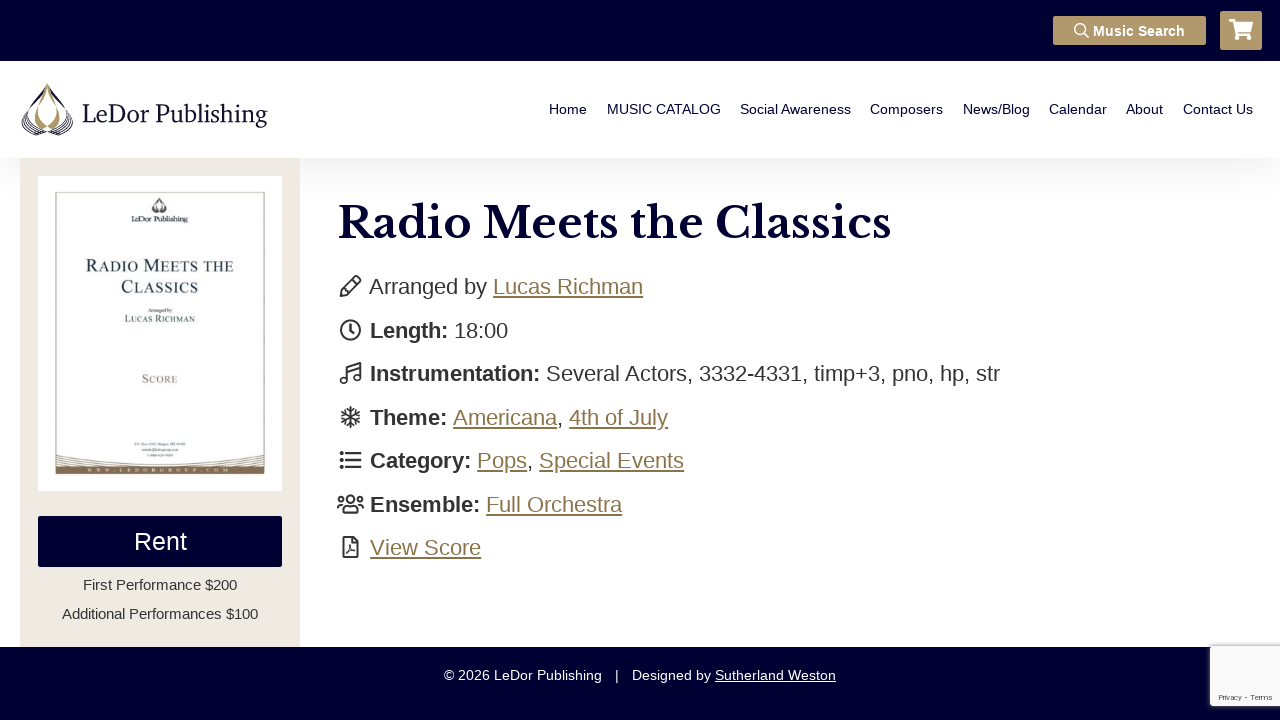

--- FILE ---
content_type: text/html; charset=UTF-8
request_url: https://www.ledorgroup.com/product/radio-meets-the-classics/
body_size: 15861
content:
<!DOCTYPE html>
<html lang="en">
<head>
	<meta charset="UTF-8">
	<meta name="viewport" content="width=device-width, user-scalable=no, initial-scale=1.0, maximum-scale=1.0, minimum-scale=1.0">
	<title>Radio Meets the Classics  - LeDor Publishing</title>
	<meta name='robots' content='max-image-preview:large' />
	<style>img:is([sizes="auto" i], [sizes^="auto," i]) { contain-intrinsic-size: 3000px 1500px }</style>
	<link rel='dns-prefetch' href='//www.google.com' />
<link href='//hb.wpmucdn.com' rel='preconnect' />
<script type="text/javascript">
/* <![CDATA[ */
window._wpemojiSettings = {"baseUrl":"https:\/\/s.w.org\/images\/core\/emoji\/15.0.3\/72x72\/","ext":".png","svgUrl":"https:\/\/s.w.org\/images\/core\/emoji\/15.0.3\/svg\/","svgExt":".svg","source":{"concatemoji":"https:\/\/www.ledorgroup.com\/wp-includes\/js\/wp-emoji-release.min.js?ver=6.7.4"}};
/*! This file is auto-generated */
!function(i,n){var o,s,e;function c(e){try{var t={supportTests:e,timestamp:(new Date).valueOf()};sessionStorage.setItem(o,JSON.stringify(t))}catch(e){}}function p(e,t,n){e.clearRect(0,0,e.canvas.width,e.canvas.height),e.fillText(t,0,0);var t=new Uint32Array(e.getImageData(0,0,e.canvas.width,e.canvas.height).data),r=(e.clearRect(0,0,e.canvas.width,e.canvas.height),e.fillText(n,0,0),new Uint32Array(e.getImageData(0,0,e.canvas.width,e.canvas.height).data));return t.every(function(e,t){return e===r[t]})}function u(e,t,n){switch(t){case"flag":return n(e,"\ud83c\udff3\ufe0f\u200d\u26a7\ufe0f","\ud83c\udff3\ufe0f\u200b\u26a7\ufe0f")?!1:!n(e,"\ud83c\uddfa\ud83c\uddf3","\ud83c\uddfa\u200b\ud83c\uddf3")&&!n(e,"\ud83c\udff4\udb40\udc67\udb40\udc62\udb40\udc65\udb40\udc6e\udb40\udc67\udb40\udc7f","\ud83c\udff4\u200b\udb40\udc67\u200b\udb40\udc62\u200b\udb40\udc65\u200b\udb40\udc6e\u200b\udb40\udc67\u200b\udb40\udc7f");case"emoji":return!n(e,"\ud83d\udc26\u200d\u2b1b","\ud83d\udc26\u200b\u2b1b")}return!1}function f(e,t,n){var r="undefined"!=typeof WorkerGlobalScope&&self instanceof WorkerGlobalScope?new OffscreenCanvas(300,150):i.createElement("canvas"),a=r.getContext("2d",{willReadFrequently:!0}),o=(a.textBaseline="top",a.font="600 32px Arial",{});return e.forEach(function(e){o[e]=t(a,e,n)}),o}function t(e){var t=i.createElement("script");t.src=e,t.defer=!0,i.head.appendChild(t)}"undefined"!=typeof Promise&&(o="wpEmojiSettingsSupports",s=["flag","emoji"],n.supports={everything:!0,everythingExceptFlag:!0},e=new Promise(function(e){i.addEventListener("DOMContentLoaded",e,{once:!0})}),new Promise(function(t){var n=function(){try{var e=JSON.parse(sessionStorage.getItem(o));if("object"==typeof e&&"number"==typeof e.timestamp&&(new Date).valueOf()<e.timestamp+604800&&"object"==typeof e.supportTests)return e.supportTests}catch(e){}return null}();if(!n){if("undefined"!=typeof Worker&&"undefined"!=typeof OffscreenCanvas&&"undefined"!=typeof URL&&URL.createObjectURL&&"undefined"!=typeof Blob)try{var e="postMessage("+f.toString()+"("+[JSON.stringify(s),u.toString(),p.toString()].join(",")+"));",r=new Blob([e],{type:"text/javascript"}),a=new Worker(URL.createObjectURL(r),{name:"wpTestEmojiSupports"});return void(a.onmessage=function(e){c(n=e.data),a.terminate(),t(n)})}catch(e){}c(n=f(s,u,p))}t(n)}).then(function(e){for(var t in e)n.supports[t]=e[t],n.supports.everything=n.supports.everything&&n.supports[t],"flag"!==t&&(n.supports.everythingExceptFlag=n.supports.everythingExceptFlag&&n.supports[t]);n.supports.everythingExceptFlag=n.supports.everythingExceptFlag&&!n.supports.flag,n.DOMReady=!1,n.readyCallback=function(){n.DOMReady=!0}}).then(function(){return e}).then(function(){var e;n.supports.everything||(n.readyCallback(),(e=n.source||{}).concatemoji?t(e.concatemoji):e.wpemoji&&e.twemoji&&(t(e.twemoji),t(e.wpemoji)))}))}((window,document),window._wpemojiSettings);
/* ]]> */
</script>
<style id='wp-emoji-styles-inline-css' type='text/css'>

	img.wp-smiley, img.emoji {
		display: inline !important;
		border: none !important;
		box-shadow: none !important;
		height: 1em !important;
		width: 1em !important;
		margin: 0 0.07em !important;
		vertical-align: -0.1em !important;
		background: none !important;
		padding: 0 !important;
	}
</style>
<link rel='stylesheet' id='wp-block-library-css' href='https://www.ledorgroup.com/wp-includes/css/dist/block-library/style.min.css?ver=6.7.4' type='text/css' media='all' />
<style id='classic-theme-styles-inline-css' type='text/css'>
/*! This file is auto-generated */
.wp-block-button__link{color:#fff;background-color:#32373c;border-radius:9999px;box-shadow:none;text-decoration:none;padding:calc(.667em + 2px) calc(1.333em + 2px);font-size:1.125em}.wp-block-file__button{background:#32373c;color:#fff;text-decoration:none}
</style>
<style id='global-styles-inline-css' type='text/css'>
:root{--wp--preset--aspect-ratio--square: 1;--wp--preset--aspect-ratio--4-3: 4/3;--wp--preset--aspect-ratio--3-4: 3/4;--wp--preset--aspect-ratio--3-2: 3/2;--wp--preset--aspect-ratio--2-3: 2/3;--wp--preset--aspect-ratio--16-9: 16/9;--wp--preset--aspect-ratio--9-16: 9/16;--wp--preset--color--black: #000000;--wp--preset--color--cyan-bluish-gray: #abb8c3;--wp--preset--color--white: #ffffff;--wp--preset--color--pale-pink: #f78da7;--wp--preset--color--vivid-red: #cf2e2e;--wp--preset--color--luminous-vivid-orange: #ff6900;--wp--preset--color--luminous-vivid-amber: #fcb900;--wp--preset--color--light-green-cyan: #7bdcb5;--wp--preset--color--vivid-green-cyan: #00d084;--wp--preset--color--pale-cyan-blue: #8ed1fc;--wp--preset--color--vivid-cyan-blue: #0693e3;--wp--preset--color--vivid-purple: #9b51e0;--wp--preset--gradient--vivid-cyan-blue-to-vivid-purple: linear-gradient(135deg,rgba(6,147,227,1) 0%,rgb(155,81,224) 100%);--wp--preset--gradient--light-green-cyan-to-vivid-green-cyan: linear-gradient(135deg,rgb(122,220,180) 0%,rgb(0,208,130) 100%);--wp--preset--gradient--luminous-vivid-amber-to-luminous-vivid-orange: linear-gradient(135deg,rgba(252,185,0,1) 0%,rgba(255,105,0,1) 100%);--wp--preset--gradient--luminous-vivid-orange-to-vivid-red: linear-gradient(135deg,rgba(255,105,0,1) 0%,rgb(207,46,46) 100%);--wp--preset--gradient--very-light-gray-to-cyan-bluish-gray: linear-gradient(135deg,rgb(238,238,238) 0%,rgb(169,184,195) 100%);--wp--preset--gradient--cool-to-warm-spectrum: linear-gradient(135deg,rgb(74,234,220) 0%,rgb(151,120,209) 20%,rgb(207,42,186) 40%,rgb(238,44,130) 60%,rgb(251,105,98) 80%,rgb(254,248,76) 100%);--wp--preset--gradient--blush-light-purple: linear-gradient(135deg,rgb(255,206,236) 0%,rgb(152,150,240) 100%);--wp--preset--gradient--blush-bordeaux: linear-gradient(135deg,rgb(254,205,165) 0%,rgb(254,45,45) 50%,rgb(107,0,62) 100%);--wp--preset--gradient--luminous-dusk: linear-gradient(135deg,rgb(255,203,112) 0%,rgb(199,81,192) 50%,rgb(65,88,208) 100%);--wp--preset--gradient--pale-ocean: linear-gradient(135deg,rgb(255,245,203) 0%,rgb(182,227,212) 50%,rgb(51,167,181) 100%);--wp--preset--gradient--electric-grass: linear-gradient(135deg,rgb(202,248,128) 0%,rgb(113,206,126) 100%);--wp--preset--gradient--midnight: linear-gradient(135deg,rgb(2,3,129) 0%,rgb(40,116,252) 100%);--wp--preset--font-size--small: 13px;--wp--preset--font-size--medium: 20px;--wp--preset--font-size--large: 36px;--wp--preset--font-size--x-large: 42px;--wp--preset--font-family--inter: "Inter", sans-serif;--wp--preset--font-family--cardo: Cardo;--wp--preset--spacing--20: 0.44rem;--wp--preset--spacing--30: 0.67rem;--wp--preset--spacing--40: 1rem;--wp--preset--spacing--50: 1.5rem;--wp--preset--spacing--60: 2.25rem;--wp--preset--spacing--70: 3.38rem;--wp--preset--spacing--80: 5.06rem;--wp--preset--shadow--natural: 6px 6px 9px rgba(0, 0, 0, 0.2);--wp--preset--shadow--deep: 12px 12px 50px rgba(0, 0, 0, 0.4);--wp--preset--shadow--sharp: 6px 6px 0px rgba(0, 0, 0, 0.2);--wp--preset--shadow--outlined: 6px 6px 0px -3px rgba(255, 255, 255, 1), 6px 6px rgba(0, 0, 0, 1);--wp--preset--shadow--crisp: 6px 6px 0px rgba(0, 0, 0, 1);}:where(.is-layout-flex){gap: 0.5em;}:where(.is-layout-grid){gap: 0.5em;}body .is-layout-flex{display: flex;}.is-layout-flex{flex-wrap: wrap;align-items: center;}.is-layout-flex > :is(*, div){margin: 0;}body .is-layout-grid{display: grid;}.is-layout-grid > :is(*, div){margin: 0;}:where(.wp-block-columns.is-layout-flex){gap: 2em;}:where(.wp-block-columns.is-layout-grid){gap: 2em;}:where(.wp-block-post-template.is-layout-flex){gap: 1.25em;}:where(.wp-block-post-template.is-layout-grid){gap: 1.25em;}.has-black-color{color: var(--wp--preset--color--black) !important;}.has-cyan-bluish-gray-color{color: var(--wp--preset--color--cyan-bluish-gray) !important;}.has-white-color{color: var(--wp--preset--color--white) !important;}.has-pale-pink-color{color: var(--wp--preset--color--pale-pink) !important;}.has-vivid-red-color{color: var(--wp--preset--color--vivid-red) !important;}.has-luminous-vivid-orange-color{color: var(--wp--preset--color--luminous-vivid-orange) !important;}.has-luminous-vivid-amber-color{color: var(--wp--preset--color--luminous-vivid-amber) !important;}.has-light-green-cyan-color{color: var(--wp--preset--color--light-green-cyan) !important;}.has-vivid-green-cyan-color{color: var(--wp--preset--color--vivid-green-cyan) !important;}.has-pale-cyan-blue-color{color: var(--wp--preset--color--pale-cyan-blue) !important;}.has-vivid-cyan-blue-color{color: var(--wp--preset--color--vivid-cyan-blue) !important;}.has-vivid-purple-color{color: var(--wp--preset--color--vivid-purple) !important;}.has-black-background-color{background-color: var(--wp--preset--color--black) !important;}.has-cyan-bluish-gray-background-color{background-color: var(--wp--preset--color--cyan-bluish-gray) !important;}.has-white-background-color{background-color: var(--wp--preset--color--white) !important;}.has-pale-pink-background-color{background-color: var(--wp--preset--color--pale-pink) !important;}.has-vivid-red-background-color{background-color: var(--wp--preset--color--vivid-red) !important;}.has-luminous-vivid-orange-background-color{background-color: var(--wp--preset--color--luminous-vivid-orange) !important;}.has-luminous-vivid-amber-background-color{background-color: var(--wp--preset--color--luminous-vivid-amber) !important;}.has-light-green-cyan-background-color{background-color: var(--wp--preset--color--light-green-cyan) !important;}.has-vivid-green-cyan-background-color{background-color: var(--wp--preset--color--vivid-green-cyan) !important;}.has-pale-cyan-blue-background-color{background-color: var(--wp--preset--color--pale-cyan-blue) !important;}.has-vivid-cyan-blue-background-color{background-color: var(--wp--preset--color--vivid-cyan-blue) !important;}.has-vivid-purple-background-color{background-color: var(--wp--preset--color--vivid-purple) !important;}.has-black-border-color{border-color: var(--wp--preset--color--black) !important;}.has-cyan-bluish-gray-border-color{border-color: var(--wp--preset--color--cyan-bluish-gray) !important;}.has-white-border-color{border-color: var(--wp--preset--color--white) !important;}.has-pale-pink-border-color{border-color: var(--wp--preset--color--pale-pink) !important;}.has-vivid-red-border-color{border-color: var(--wp--preset--color--vivid-red) !important;}.has-luminous-vivid-orange-border-color{border-color: var(--wp--preset--color--luminous-vivid-orange) !important;}.has-luminous-vivid-amber-border-color{border-color: var(--wp--preset--color--luminous-vivid-amber) !important;}.has-light-green-cyan-border-color{border-color: var(--wp--preset--color--light-green-cyan) !important;}.has-vivid-green-cyan-border-color{border-color: var(--wp--preset--color--vivid-green-cyan) !important;}.has-pale-cyan-blue-border-color{border-color: var(--wp--preset--color--pale-cyan-blue) !important;}.has-vivid-cyan-blue-border-color{border-color: var(--wp--preset--color--vivid-cyan-blue) !important;}.has-vivid-purple-border-color{border-color: var(--wp--preset--color--vivid-purple) !important;}.has-vivid-cyan-blue-to-vivid-purple-gradient-background{background: var(--wp--preset--gradient--vivid-cyan-blue-to-vivid-purple) !important;}.has-light-green-cyan-to-vivid-green-cyan-gradient-background{background: var(--wp--preset--gradient--light-green-cyan-to-vivid-green-cyan) !important;}.has-luminous-vivid-amber-to-luminous-vivid-orange-gradient-background{background: var(--wp--preset--gradient--luminous-vivid-amber-to-luminous-vivid-orange) !important;}.has-luminous-vivid-orange-to-vivid-red-gradient-background{background: var(--wp--preset--gradient--luminous-vivid-orange-to-vivid-red) !important;}.has-very-light-gray-to-cyan-bluish-gray-gradient-background{background: var(--wp--preset--gradient--very-light-gray-to-cyan-bluish-gray) !important;}.has-cool-to-warm-spectrum-gradient-background{background: var(--wp--preset--gradient--cool-to-warm-spectrum) !important;}.has-blush-light-purple-gradient-background{background: var(--wp--preset--gradient--blush-light-purple) !important;}.has-blush-bordeaux-gradient-background{background: var(--wp--preset--gradient--blush-bordeaux) !important;}.has-luminous-dusk-gradient-background{background: var(--wp--preset--gradient--luminous-dusk) !important;}.has-pale-ocean-gradient-background{background: var(--wp--preset--gradient--pale-ocean) !important;}.has-electric-grass-gradient-background{background: var(--wp--preset--gradient--electric-grass) !important;}.has-midnight-gradient-background{background: var(--wp--preset--gradient--midnight) !important;}.has-small-font-size{font-size: var(--wp--preset--font-size--small) !important;}.has-medium-font-size{font-size: var(--wp--preset--font-size--medium) !important;}.has-large-font-size{font-size: var(--wp--preset--font-size--large) !important;}.has-x-large-font-size{font-size: var(--wp--preset--font-size--x-large) !important;}
:where(.wp-block-post-template.is-layout-flex){gap: 1.25em;}:where(.wp-block-post-template.is-layout-grid){gap: 1.25em;}
:where(.wp-block-columns.is-layout-flex){gap: 2em;}:where(.wp-block-columns.is-layout-grid){gap: 2em;}
:root :where(.wp-block-pullquote){font-size: 1.5em;line-height: 1.6;}
</style>
<link rel='stylesheet' id='wpa-css-css' href='https://www.ledorgroup.com/wp-content/plugins/honeypot/includes/css/wpa.css?ver=2.2.02' type='text/css' media='all' />
<link rel='stylesheet' id='woocommerce-layout-css' href='https://www.ledorgroup.com/wp-content/plugins/woocommerce/assets/css/woocommerce-layout.css?ver=9.2.4' type='text/css' media='all' />
<link rel='stylesheet' id='woocommerce-smallscreen-css' href='https://www.ledorgroup.com/wp-content/plugins/woocommerce/assets/css/woocommerce-smallscreen.css?ver=9.2.4' type='text/css' media='only screen and (max-width: 768px)' />
<link rel='stylesheet' id='woocommerce-general-css' href='https://www.ledorgroup.com/wp-content/plugins/woocommerce/assets/css/woocommerce.css?ver=9.2.4' type='text/css' media='all' />
<style id='woocommerce-inline-inline-css' type='text/css'>
.woocommerce form .form-row .required { visibility: visible; }
</style>
<link rel='stylesheet' id='search-filter-plugin-styles-css' href='https://www.ledorgroup.com/wp-content/plugins/search-filter-pro/public/assets/css/search-filter.min.css?ver=2.5.4' type='text/css' media='all' />
<link rel='stylesheet' id='main-styles-css' href='https://www.ledorgroup.com/wp-content/themes/ledor-theme/style.css?ver=6.7.4' type='text/css' media='all' />
<link rel='stylesheet' id='flickity-css' href='https://www.ledorgroup.com/wp-content/themes/ledor-theme/css/flickity-min.css?ver=6.7.4' type='text/css' media='all' />
<script type="text/javascript" src="https://www.ledorgroup.com/wp-includes/js/jquery/jquery.min.js?ver=3.7.1" id="jquery-core-js"></script>
<script type="text/javascript" src="https://www.ledorgroup.com/wp-includes/js/jquery/jquery-migrate.min.js?ver=3.4.1" id="jquery-migrate-js"></script>
<script type="text/javascript" src="https://www.ledorgroup.com/wp-content/plugins/woocommerce/assets/js/jquery-blockui/jquery.blockUI.min.js?ver=2.7.0-wc.9.2.4" id="jquery-blockui-js" defer="defer" data-wp-strategy="defer"></script>
<script type="text/javascript" id="wc-add-to-cart-js-extra">
/* <![CDATA[ */
var wc_add_to_cart_params = {"ajax_url":"\/wp-admin\/admin-ajax.php","wc_ajax_url":"\/?wc-ajax=%%endpoint%%","i18n_view_cart":"View cart","cart_url":"https:\/\/www.ledorgroup.com\/cart\/","is_cart":"","cart_redirect_after_add":"no"};
/* ]]> */
</script>
<script type="text/javascript" src="https://www.ledorgroup.com/wp-content/plugins/woocommerce/assets/js/frontend/add-to-cart.min.js?ver=9.2.4" id="wc-add-to-cart-js" defer="defer" data-wp-strategy="defer"></script>
<script type="text/javascript" id="wc-single-product-js-extra">
/* <![CDATA[ */
var wc_single_product_params = {"i18n_required_rating_text":"Please select a rating","review_rating_required":"yes","flexslider":{"rtl":false,"animation":"slide","smoothHeight":true,"directionNav":false,"controlNav":"thumbnails","slideshow":false,"animationSpeed":500,"animationLoop":false,"allowOneSlide":false},"zoom_enabled":"","zoom_options":[],"photoswipe_enabled":"","photoswipe_options":{"shareEl":false,"closeOnScroll":false,"history":false,"hideAnimationDuration":0,"showAnimationDuration":0},"flexslider_enabled":""};
/* ]]> */
</script>
<script type="text/javascript" src="https://www.ledorgroup.com/wp-content/plugins/woocommerce/assets/js/frontend/single-product.min.js?ver=9.2.4" id="wc-single-product-js" defer="defer" data-wp-strategy="defer"></script>
<script type="text/javascript" src="https://www.ledorgroup.com/wp-content/plugins/woocommerce/assets/js/js-cookie/js.cookie.min.js?ver=2.1.4-wc.9.2.4" id="js-cookie-js" defer="defer" data-wp-strategy="defer"></script>
<script type="text/javascript" id="woocommerce-js-extra">
/* <![CDATA[ */
var woocommerce_params = {"ajax_url":"\/wp-admin\/admin-ajax.php","wc_ajax_url":"\/?wc-ajax=%%endpoint%%"};
/* ]]> */
</script>
<script type="text/javascript" src="https://www.ledorgroup.com/wp-content/plugins/woocommerce/assets/js/frontend/woocommerce.min.js?ver=9.2.4" id="woocommerce-js" defer="defer" data-wp-strategy="defer"></script>
<script type="text/javascript" id="search-filter-plugin-build-js-extra">
/* <![CDATA[ */
var SF_LDATA = {"ajax_url":"https:\/\/www.ledorgroup.com\/wp-admin\/admin-ajax.php","home_url":"https:\/\/www.ledorgroup.com\/","extensions":[]};
/* ]]> */
</script>
<script type="text/javascript" src="https://www.ledorgroup.com/wp-content/plugins/search-filter-pro/public/assets/js/search-filter-build.min.js?ver=2.5.4" id="search-filter-plugin-build-js"></script>
<script type="text/javascript" src="https://www.ledorgroup.com/wp-content/plugins/search-filter-pro/public/assets/js/chosen.jquery.min.js?ver=2.5.4" id="search-filter-plugin-chosen-js"></script>
<script type="text/javascript" src="https://www.ledorgroup.com/wp-content/plugins/woocommerce-min-max-quantities/assets/js/frontend/validate.min.js?ver=5.0.1" id="wc-mmq-frontend-js" defer="defer" data-wp-strategy="defer"></script>
<script type="text/javascript" src="https://www.ledorgroup.com/wp-content/themes/ledor-theme/js/min/fontawesome-all.min.js?ver=6.7.4" defer></script>
<script type="text/javascript" src="https://www.ledorgroup.com/wp-content/themes/ledor-theme/js/min/flickity.pkgd.min.js?ver=6.7.4" id="flickity-js"></script>
<script type="text/javascript" src="https://www.ledorgroup.com/wp-content/themes/ledor-theme/js/min/swmc-min.js?ver=6.7.4" id="custom-script-js"></script>
<link rel="https://api.w.org/" href="https://www.ledorgroup.com/wp-json/" /><link rel="alternate" title="JSON" type="application/json" href="https://www.ledorgroup.com/wp-json/wp/v2/product/1285" /><link rel="EditURI" type="application/rsd+xml" title="RSD" href="https://www.ledorgroup.com/xmlrpc.php?rsd" />
<meta name="generator" content="WordPress 6.7.4" />
<meta name="generator" content="WooCommerce 9.2.4" />
<link rel='shortlink' href='https://www.ledorgroup.com/?p=1285' />
<link rel="alternate" title="oEmbed (JSON)" type="application/json+oembed" href="https://www.ledorgroup.com/wp-json/oembed/1.0/embed?url=https%3A%2F%2Fwww.ledorgroup.com%2Fproduct%2Fradio-meets-the-classics%2F" />
<link rel="alternate" title="oEmbed (XML)" type="text/xml+oembed" href="https://www.ledorgroup.com/wp-json/oembed/1.0/embed?url=https%3A%2F%2Fwww.ledorgroup.com%2Fproduct%2Fradio-meets-the-classics%2F&#038;format=xml" />

<!-- PASTE GA CODE BELOW -->

<!-- Global site tag (gtag.js) - Google Analytics -->
<script async src="https://www.googletagmanager.com/gtag/js?id=UA-25236087-66"></script>
<script>
  window.dataLayer = window.dataLayer || [];
  function gtag(){dataLayer.push(arguments);}
  gtag('js', new Date());

  gtag('config', 'UA-25236087-66', { 'anonymize_ip': true });
</script>

<!-- PASTE GA CODE ABOVE -->

	<noscript><style>.woocommerce-product-gallery{ opacity: 1 !important; }</style></noscript>
	<!-- SEO meta tags powered by SmartCrawl https://wpmudev.com/project/smartcrawl-wordpress-seo/ -->
<link rel="canonical" href="https://www.ledorgroup.com/product/radio-meets-the-classics/" />
<meta name="description" content="Radio Meets the Classics - LeDor Publishing" />
<script type="application/ld+json">{"@context":"https:\/\/schema.org","@graph":[{"@type":"Organization","@id":"https:\/\/www.ledorgroup.com\/#schema-publishing-organization","url":"https:\/\/www.ledorgroup.com","name":"LeDor Publishing"},{"@type":"WebSite","@id":"https:\/\/www.ledorgroup.com\/#schema-website","url":"https:\/\/www.ledorgroup.com","name":"LeDor Publishing","encoding":"UTF-8","potentialAction":{"@type":"SearchAction","target":"https:\/\/www.ledorgroup.com\/search\/{search_term_string}\/","query-input":"required name=search_term_string"}},{"@type":"BreadcrumbList","@id":"https:\/\/www.ledorgroup.com\/product\/radio-meets-the-classics?page&product=radio-meets-the-classics&post_type=product&name=radio-meets-the-classics\/#breadcrumb","itemListElement":[{"@type":"ListItem","position":1,"name":"Home","item":"https:\/\/www.ledorgroup.com"},{"@type":"ListItem","position":2,"name":"Music Advanced Search","item":"https:\/\/www.ledorgroup.com\/music\/"},{"@type":"ListItem","position":3,"name":"Radio Meets the Classics"}]},{"@type":"Person","@id":"https:\/\/www.ledorgroup.com\/author\/swmc-admin\/#schema-author","name":"New Test","url":"https:\/\/www.ledorgroup.com\/author\/swmc-admin\/"}]}</script>
<meta name="twitter:card" content="summary" />
<meta name="twitter:title" content="Radio Meets the Classics - LeDor Publishing" />
<meta name="twitter:description" content="Radio Meets the Classics - LeDor Publishing" />
<meta name="twitter:image" content="https://www.ledorgroup.com/wp-content/uploads/2018/06/Radio-Meets-the-Classics-791x1024.jpg" />
<!-- /SEO -->
<style class='wp-fonts-local' type='text/css'>
@font-face{font-family:Inter;font-style:normal;font-weight:300 900;font-display:fallback;src:url('https://www.ledorgroup.com/wp-content/plugins/woocommerce/assets/fonts/Inter-VariableFont_slnt,wght.woff2') format('woff2');font-stretch:normal;}
@font-face{font-family:Cardo;font-style:normal;font-weight:400;font-display:fallback;src:url('https://www.ledorgroup.com/wp-content/plugins/woocommerce/assets/fonts/cardo_normal_400.woff2') format('woff2');}
</style>
	<!-- <link rel="stylesheet" href="http://basehold.it/27"> -->
	<link href="https://fonts.googleapis.com/css?family=Libre+Baskerville:400,400i,700" rel="stylesheet">
	<link rel="apple-touch-icon" sizes="180x180" href="/apple-touch-icon.png">
<link rel="icon" type="image/png" sizes="32x32" href="/favicon-32x32.png">
<link rel="icon" type="image/png" sizes="16x16" href="/favicon-16x16.png">
<link rel="manifest" href="/site.webmanifest">
<link rel="mask-icon" href="/safari-pinned-tab.svg" color="#13102a">
<meta name="msapplication-TileColor" content="#2b5797">
<meta name="theme-color" content="#ffffff">
</head>
<body class="product-template-default single single-product postid-1285 theme-ledor-theme woocommerce woocommerce-page woocommerce-no-js">
	<div class="page-wrapper" id="ml-top">
		<div class="topbar-wrapper">
			<div class="topbar-inner">

				<a class="topbar-logo" href="https://www.ledorgroup.com/">
					<canvas width="496" height="112"></canvas>
					<svg data-name="Layer 1" viewBox="0 0 496 112">
  <path fill="#13122c" fill-rule="evenodd" d="M17.79 55.26h.01l-.01.01v-.01zM52.46 6.43c-1.67 4.05-3 8.24-4.44 12.35-.75 2.15-1.51 4.29-2.32 6.42-1.94 2.6-4 5.09-6.23 7.53-4.48 5-9.28 9.61-14 14.37-2.63 2.65-5.24 5.31-7.68 8.15a69.24 69.24 0 0 1 5.81-10.14c2.27-3.25 4.72-6.37 7.26-9.42s5.32-6.26 8-9.41 5.09-6.19 7.44-9.44a62.77 62.77 0 0 0 6-10c.05-.14.1-.27.16-.41zM89.94 55.3c-4.75-5.6-10.17-10.58-15.3-15.82A150.09 150.09 0 0 1 62 25.29C59.6 18.91 57.76 12.27 55.1 6a60.26 60.26 0 0 0 4.9 8.81c2.24 3.32 4.73 6.46 7.28 9.54s5.31 6.29 8 9.46 5.33 6.39 7.72 9.78a67.33 67.33 0 0 1 6.2 10.13c.24.5.47 1 .7 1.53.03.02.04.03.04.05z"/>
  <path d="M53.83 9a49.92 49.92 0 0 1-2.27 14 57 57 0 0 1-3.33 8.52A76.46 76.46 0 0 1 43 40.27c-2.11 3.13-4.38 6.14-6.61 9.18A71.53 71.53 0 0 1 40 38.51c1.58-3.89 3.44-7.67 5-11.57.23-.58.46-1.16.68-1.74.81-2.13 1.57-4.27 2.32-6.42 1.43-4.11 2.77-8.3 4.44-12.35.33-.81.69-1.63 1-2.44v-.05l.05-.1.07.93.06 1.06q0 .71.06 1.41c.12.59.14 1.18.15 1.76z" fill="#ae996a" fill-rule="evenodd"/>
  <path d="M53.86 89.08l-10.54 6.41-1.06-.49-.93-.65A30.5 30.5 0 0 1 30.9 81.76a31 31 0 0 1-1-3.24 34.42 34.42 0 0 1 0-12A50.53 50.53 0 0 1 33.36 55a42.71 42.71 0 0 1 1.94-3.89l.81-1.31c.09-.14.19-.27.28-.39a40.3 40.3 0 0 0-.63 16 32.35 32.35 0 0 0 1.14 4.1c.26.66.52 1.32.8 2 .23.42.43.86.62 1.3a41.18 41.18 0 0 0 2.58 4.33 51 51 0 0 0 12.96 11.94zm17.48-39.62c-4.26-5.75-8.67-11.54-11.87-18A54.2 54.2 0 0 1 54 12a37.51 37.51 0 0 1 0-4.74c0-.75.07-1.49.13-2.25 0-.38.05-.77.08-1.16a.42.42 0 0 0 0 .1c.29.67.58 1.34.89 2 2.66 6.3 4.5 12.94 6.94 19.32l.54 1.36C65 32.63 68 38.35 70 44.49c.5 1.64 1 3.28 1.34 4.97z" fill="#ae996a" fill-rule="evenodd"/>
  <path d="M78.36 72.1v2.31A22.43 22.43 0 0 1 76.27 83c-.42.83-.87 1.65-1.34 2.45a32.64 32.64 0 0 1-7.33 8l-1.18.89c-.33.22-.66.43-1 .67l-1 .47-10.56-6.4a50.23 50.23 0 0 0 13-12l1.32-2a32.3 32.3 0 0 0 3.52-8.3 32.33 32.33 0 0 0 .87-7.4 51.22 51.22 0 0 0-1.18-9.95 46.08 46.08 0 0 1 6.97 22.67z" fill="#ae996a" fill-rule="evenodd"/>
  <path d="M31.75 107.16zm1.09-.36l-1 .4h-.09zM17.77 55.29zm0 0zm0 0v.06a1 1 0 0 1-.07.15.36.36 0 0 1 0 .09l.17-.34z" fill="#13122c" fill-rule="evenodd"/>
  <path d="M53.83 99.77q-5.32-2-10.51-4.28L42.26 95c-2-.92-4-1.87-5.93-2.89-5.62-2.93-11.07-6.63-15.19-11.49a25.38 25.38 0 0 1-5.06-9.18 26.16 26.16 0 0 1-.6-6.66 35 35 0 0 1 2.3-9.47l-.17.34a.36.36 0 0 0 0-.09c-2 3.63-3.91 7.33-4.64 11.48a30.61 30.61 0 0 0-.36 3.57l.06 1.84c.09 1 .24 1.92.42 2.88a24.47 24.47 0 0 0 7.73 12.39A61.27 61.27 0 0 0 33.26 96c2.51 1.31 5.11 2.46 7.72 3.56l-3 .92a76.66 76.66 0 0 1-13.58-7c-4.11-2.8-8.1-6-10.62-10.43a20.48 20.48 0 0 1-2.58-7.8c0-.93-.07-1.86-.07-2.8 0-.61.1-1.2.15-1.81a34.82 34.82 0 0 1 4.56-12.28c.58-1 1.22-1.95 1.84-2.92v-.06c-3.43 5.06-6.63 10.31-7.47 16.49a23.45 23.45 0 0 0 0 5.23c.17 1.06.4 2.1.66 3.13l.72 2c.3.64.62 1.26 1 1.89a32.09 32.09 0 0 0 7.63 8.3 62.32 62.32 0 0 0 9.91 6.07c1.89 1 3.85 1.82 5.8 2.69l-3.56 1.09a74.38 74.38 0 0 1-11.9-6.3 33.07 33.07 0 0 1-9.39-9.13 19.14 19.14 0 0 1-2.66-6.71 28.35 28.35 0 0 1-.17-5 35.25 35.25 0 0 1 6.46-15.64c1-1.41 2-2.79 3.07-4.15-4.3 5.21-8.31 10.76-10.14 17.33a24.36 24.36 0 0 0-.84 5.43 25.52 25.52 0 0 0 .48 4.36 26.19 26.19 0 0 0 1.06 3.09c.33.66.67 1.31 1 2 3.84 5.78 9.48 9.73 15.58 12.85 1.75.89 3.52 1.71 5.31 2.52l-3.18 1c-6.39-2.8-12.7-6.33-17.46-11.53a23.1 23.1 0 0 1-3.25-4.77c-.27-.65-.53-1.29-.79-1.94a27.16 27.16 0 0 1-.72-3.06 23.64 23.64 0 0 1 0-4.29c1.14-6.88 4.67-13 9-18.35q1.88-2.37 3.92-4.61C13.27 60.11 8.87 65.24 6 71.23a41.9 41.9 0 0 0-2 5.08c-.19.76-.36 1.52-.53 2.28s-.18 1.51-.25 2.27 0 1.5.06 2.25.21 1.5.36 2.25L4 86.45l.37 1a33.47 33.47 0 0 0 1.49 3l.63.94a34.13 34.13 0 0 0 8.83 8 68.16 68.16 0 0 0 10.48 5.38c1.95.81 3.92 1.57 5.91 2.31h.07l1.09-.36 18.11-6c1-.32 1.92-.65 2.88-1h-.13zM29.5 92.23a41.13 41.13 0 0 1-11.12-9.43 25.43 25.43 0 0 1-4.06-7.33 24 24 0 0 1 1.42-16c.56-1.29 1.19-2.53 1.84-3.78a7.23 7.23 0 0 1-.31.68A36.48 36.48 0 0 0 15 63a26.09 26.09 0 0 0-.42 5.22 25.2 25.2 0 0 0 .91 5.32 25.6 25.6 0 0 0 3.72 7A35.3 35.3 0 0 0 24.6 86a67.15 67.15 0 0 0 13.28 8.32c2.66 1.36 5.39 2.57 8.12 3.68l-3 .92a92.66 92.66 0 0 1-13.5-6.69zm1.9 13.45c-.66-.26-1.3-.55-2-.8l3.16-1c.65.27 1.32.52 2 .78zm5.29-1.7l-2-.77 3.5-1.11 1.95.78zm5.58-1.79c-.66-.23-1.31-.49-2-.76l3-.94c.64.26 1.28.51 1.93.75zm5-1.6c-.64-.22-1.27-.47-1.9-.72l3-.94 1.92.73z" fill="#13122c" fill-rule="evenodd"/>
  <path fill="#13122c" fill-rule="evenodd" d="M30.68 99.39l.37.09.37.12.33.15.25.14.19.15.15.14.05.07.03.08v.12l-.05.07-.05.05-.08.05-.07.05-.23.07-.29.05h-.67l-.4-.05-.4-.07-.39-.1-.35-.12-.33-.12-.27-.15-.2-.14-.15-.15-.02-.07-.05-.07v-.08l.02-.07.03-.04.05-.08.07-.04.1-.05.22-.08.28-.02.32-.03.37.03.38.02.42.08zm5.44-1.53l.36.1.35.1.3.14.28.12.19.15.13.14.05.08.02.06v.13l-.05.07-.05.05-.07.04-.08.05-.22.08-.27.02-.3.03-.35-.03-.37-.02-.4-.08-.37-.09-.35-.12-.32-.13-.25-.14-.2-.14-.12-.12-.05-.08-.03-.07v-.14l.05-.05.05-.08.08-.04.07-.03.23-.07.27-.05h.64l.38.05.4.07zM90.34 56c-.14-.24-.27-.5-.41-.74.35.67.68 1.35 1 2-.17-.4-.36-.84-.59-1.26z"/>
  <path d="M104.46 80.86c-.07-.76-.15-1.52-.24-2.27-1.45-7.18-5.65-13.21-10.22-18.79-1.29-1.58-2.73-3-4.09-4.55 4.79 5.47 9.42 11.27 11.82 18.23a25.75 25.75 0 0 1 1.27 5.88v2.13l-.11 1.07a25.15 25.15 0 0 1-.72 3.06c-.38 1-.79 1.94-1.26 2.88-3.6 5.86-9.25 9.85-15.25 13-1.63.85-3.3 1.61-5 2.37l-3.19-1a79.37 79.37 0 0 0 10.58-5.53 34.8 34.8 0 0 0 9-7.95 21.61 21.61 0 0 0 3.09-5.88c.19-.72.36-1.43.52-2.16s.17-1.44.22-2.17c0-7.11-3.21-13.52-7.26-19.2-1.18-1.64-2.49-3.15-3.72-4.74 3.67 4.89 7.2 9.93 8.84 15.92a26 26 0 0 1 .81 5c0 1 0 2-.11 3-.09.66-.21 1.33-.34 2-.25.93-.55 1.84-.88 2.74a26.69 26.69 0 0 1-3.79 6A48.93 48.93 0 0 1 80 100.07q-2.3 1.16-4.65 2.16l-3.57-1.09a86.21 86.21 0 0 0 12.05-6.2 36.19 36.19 0 0 0 10.08-9 21.79 21.79 0 0 0 3.17-6.76 26.55 26.55 0 0 0 .56-4.18 33.94 33.94 0 0 0-.72-5.94 42.46 42.46 0 0 0-5.11-11c-.6-.94-1.24-1.86-1.88-2.77 2.43 3.91 4.77 7.82 5.91 12.35a31.79 31.79 0 0 1 .68 3.9A22.79 22.79 0 0 1 95.38 80a27.37 27.37 0 0 1-4.09 6.67A53.92 53.92 0 0 1 75.05 98.1c-1.74.85-3.52 1.68-5.33 2.39l-3-.92a93.51 93.51 0 0 0 13.6-6.93c4.3-2.72 8.57-6.08 11.33-10.42a22.81 22.81 0 0 0 3.14-7.87 31.58 31.58 0 0 0 .25-4.66 31.72 31.72 0 0 0-3.47-11.44c-.39-.76-.83-1.51-1.25-2.26.23.43.42.87.6 1.3 2.14 4.51 3.71 9.22 3.22 14.34a22.06 22.06 0 0 1-1.06 4.75 29.66 29.66 0 0 1-8.68 11.43 60.53 60.53 0 0 1-12 7.64 108.9 108.9 0 0 1-7.71 3.49l-3-.92a124.25 124.25 0 0 0 12.39-5.9 53.29 53.29 0 0 0 11.14-8A35.51 35.51 0 0 0 90 78.37c.36-.64.71-1.29 1.06-1.94a22 22 0 0 0 2-11 30.48 30.48 0 0 0-.49-3.18c-.2-.71-.37-1.41-.57-2.11-.38-1-.69-2-1.07-2.87-.33-.69-.66-1.37-1-2A28.17 28.17 0 0 1 92.3 67a20.79 20.79 0 0 1-4.21 11.78 41.55 41.55 0 0 1-9.42 9 72.07 72.07 0 0 1-11.34 6.45c-.63.29-1.25.58-1.89.86l-1 .47q-4.37 2-8.83 3.65l-1.71.63h.14-.14l19.24 6.38 1.69.57 1.18.39h.07a103.84 103.84 0 0 0 12.54-5.43 38.4 38.4 0 0 0 11.23-8.47 21 21 0 0 0 3.91-6.79l.3-1.09a26.86 26.86 0 0 0 .45-3.36zm-42.09 19l-1.89.73-3-1c.64-.23 1.29-.48 1.93-.73l3 .94zm4.63 1.72l-1.58.62-3-1c.64-.24 1.29-.49 1.93-.75l3 .94zm5.26 1.92L71 104l-3.44-1.1 1.94-.78 3.5 1.11zm5.8 1.5l-1.74.71-3.18-1c.67-.25 1.33-.49 2-.78l3.17 1z" fill="#13122c" fill-rule="evenodd"/>
  <path fill="#13122c" fill-rule="evenodd" d="M76.06 107.14l-.04.03-.03-.01.07-.02zm-.07.02l-.09.04-1.09-.43 1.18.39zm1.07-7.77l-.39.09-.37.12-.3.15-.28.14-.19.15-.16.14-.04.07-.03.08v.07l.03.05.02.07.05.05.07.05.1.05.23.07.27.05h.69l.38-.05.4-.07.39-.1.37-.12.3-.12.27-.15.21-.14.15-.15.04-.07.03-.07v-.08l-.03-.07-.02-.04-.05-.08-.08-.04-.1-.05-.22-.08-.27-.02-.32-.03-.35.03-.4.02-.4.08zm-5.46-1.53l-.37.1-.35.1-.29.14-.25.12-.2.15-.15.14-.05.08-.02.06v.08l.02.05.03.07.04.05.08.04.08.05.22.08.27.02.32.03.35-.03.37-.02.38-.08.39-.09.35-.12.3-.13.25-.14.2-.14.14-.12.03-.08.02-.07.03-.07-.03-.07-.02-.05-.05-.08-.08-.04-.09-.03-.21-.07-.27-.05h-.66l-.38.05-.4.07z"/>
  <path d="M124.25 81.21V79l3.33-.26.91-.75V48.83l-.91-.75-3.33-.31v-2.12h12.94v2.12l-3 .31-.91.75v29.94h12l.75-.85.91-6.37h2.74v9.66zm48-5.21v2.74a18.18 18.18 0 0 1-4.58 2.2 15.73 15.73 0 0 1-4.77.75 10.24 10.24 0 0 1-8-3.38 12.54 12.54 0 0 1-3.07-8.79 13 13 0 0 1 3.21-9.09 10.65 10.65 0 0 1 8.25-3.52 8.4 8.4 0 0 1 6.53 2.63 10.15 10.15 0 0 1 2.41 7.15v.92a5.54 5.54 0 0 1-.06.6h-16.06v.56a11.24 11.24 0 0 0 2.25 7.39 7.5 7.5 0 0 0 6.09 2.72 10.53 10.53 0 0 0 3.67-.7 20.06 20.06 0 0 0 4.13-2.18zm-4.45-9.87v-.77a7 7 0 0 0-1.32-4.58 4.7 4.7 0 0 0-3.83-1.6 5.64 5.64 0 0 0-4.28 2 8 8 0 0 0-2 5zm21.39-20.48q9.31 0 14.44 4.64t5.12 13.11a20 20 0 0 1-1.67 8.37 15.86 15.86 0 0 1-5 6.15 15 15 0 0 1-5.26 2.52 31.28 31.28 0 0 1-7.68.77h-13.02V79l3-.26.88-.74V48.83l-.91-.75-3-.31v-2.12zm-4.4 2.43v30.69H189q7.25 0 10.83-3.81t3.58-11.56q0-7.74-3.55-11.53T189 48.08zm39.62 8.78a10.89 10.89 0 0 1 8.31 3.47 12.57 12.57 0 0 1 3.28 8.92 12.53 12.53 0 0 1-3.26 8.92 11.61 11.61 0 0 1-16.55 0 12.58 12.58 0 0 1-3.23-8.93 12.61 12.61 0 0 1 3.21-8.93 10.76 10.76 0 0 1 8.24-3.45zm0 2.13a5.74 5.74 0 0 0-5 2.79 13.25 13.25 0 0 0-1.87 7.47 13.25 13.25 0 0 0 1.88 7.47 5.85 5.85 0 0 0 10 0 13.13 13.13 0 0 0 1.89-7.48 13 13 0 0 0-1.9-7.45 5.76 5.76 0 0 0-5-2.79zm14.41 22.22v-1.8l2.64-.24.84-.8V60.44h-3.48v-1.55l5.76-1.76h1.89v4.64c.8-.82 1.65-1.63 2.53-2.43s1.8-1.59 2.77-2.36a2.17 2.17 0 0 1 .47-.1h.76a6.71 6.71 0 0 1 1.48.16 8.17 8.17 0 0 1 1.5.49v4.26h-1.58a3.15 3.15 0 0 0-1.12-.88 3.31 3.31 0 0 0-1.42-.3 4.52 4.52 0 0 0-2.5.88 14.59 14.59 0 0 0-2.89 2.75v14.13l.84.8 3.46.24v1.8zm31.18 0V79l3-.26.91-.75V48.83l-.91-.75-3.44-.31v-2.12h12.09q8 0 11.35 2.51t3.37 8.3a10.27 10.27 0 0 1-3.71 8.29q-3.72 3.1-10 3.1c-.43 0-1 0-1.58-.06l-2.38-.2v10.43l.91.75 3.78.26v2.18zM278.69 65c1 .1 1.71.18 2.24.22s.95.07 1.28.07q4.53 0 6.9-2.31c1.58-1.53 2.37-3.76 2.37-6.67s-.82-4.9-2.45-6.24-4.15-2-7.57-2h-1.67c-.39 0-.75 0-1.1.07zm25.45-8.14H306v16.41a5.8 5.8 0 0 0 1.16 4 4.7 4.7 0 0 0 3.63 1.27 11.38 11.38 0 0 0 2.8-.36 16.54 16.54 0 0 0 3-1.12V60.25h-3.53V58.7l5.76-1.84h1.89v21.51l.89.8 2.32.24v1.8h-7.33v-2.79a20.81 20.81 0 0 1-4.29 2.47 10.08 10.08 0 0 1-3.74.8 6.2 6.2 0 0 1-4.93-2 8.27 8.27 0 0 1-1.7-5.63V60.25h-3.54V58.7zm26.94-12.12H333V58.6a21 21 0 0 1 3.52-1.31 13.09 13.09 0 0 1 3.28-.43 8.91 8.91 0 0 1 7.06 3.14 12 12 0 0 1 2.71 8.17q0 6.44-3.64 9.74t-10.73 3.3h-6.39V48.05H325V46.5zM333 78.93h2.74q4.86 0 7.14-2.39t2.27-7.49q0-4.62-2-7.11a7 7 0 0 0-5.77-2.49 11.14 11.14 0 0 0-2 .19 18.4 18.4 0 0 0-2.4.61zm19 2.28v-1.8l2.93-.24.85-.8V48.05H352V46.5l6-1.76h1.89v33.63l.9.8 2.83.24v1.8zm19.35-24.08h1.93v21.24l.85.8 2.66.24v1.8h-11.13v-1.8l2.61-.24.85-.8V60.44h-3.46v-1.55zm.19-11a2.75 2.75 0 0 1 2 .85 2.79 2.79 0 0 1 .84 2 2.68 2.68 0 0 1-.84 2 2.9 2.9 0 0 1-4.06 0 2.68 2.68 0 0 1-.84-2 2.78 2.78 0 0 1 .84-2 2.75 2.75 0 0 1 2.06-.87zM394.15 58v5.61h-2.44l-.39-3.51a10.55 10.55 0 0 0-1.89-.8 6.51 6.51 0 0 0-1.79-.26 4.44 4.44 0 0 0-3 .94 3.3 3.3 0 0 0-1.09 2.64 3.4 3.4 0 0 0 .87 2.35 11.3 11.3 0 0 0 3.34 2.15c.26.13.65.32 1.18.56A19.31 19.31 0 0 1 393 70a4.7 4.7 0 0 1 1.4 1.83 5.83 5.83 0 0 1 .49 2.43 6.62 6.62 0 0 1-2.46 5.46 10.64 10.64 0 0 1-6.81 2 22.23 22.23 0 0 1-3.43-.25 14.26 14.26 0 0 1-3-.79v-6.52h2.37l.61 4.21a8.41 8.41 0 0 0 2.09.9 8.08 8.08 0 0 0 2.12.29 5 5 0 0 0 3.37-1.1 3.64 3.64 0 0 0 1.25-2.89 3.59 3.59 0 0 0-.87-2.48 13.94 13.94 0 0 0-4.13-2.48 16.23 16.23 0 0 1-5.07-3.15 5.24 5.24 0 0 1-1.34-3.66 6.14 6.14 0 0 1 2.3-5.13 10.22 10.22 0 0 1 6.48-1.81 16 16 0 0 1 3.11.28 12.84 12.84 0 0 1 2.67.86zm9.06-13.26h1.89v15.1a35.54 35.54 0 0 1 4.78-2.3 9.64 9.64 0 0 1 3.23-.68 6.26 6.26 0 0 1 5 1.94 8.17 8.17 0 0 1 1.72 5.61v14l.85.8 2.61.24v1.8h-10.81v-1.8l2.32-.24.85-.8V65.26a5.5 5.5 0 0 0-1.16-4 5.34 5.34 0 0 0-3.85-1.16 9.16 9.16 0 0 0-2.57.4 16.69 16.69 0 0 0-3 1.22v16.6l.87.8 2.35.24v1.8h-10.84v-1.8l2.69-.24.84-.8V48.05h-3.82V46.5zm28.68 12.39h1.94v21.24l.85.8 2.66.24v1.8h-11.13v-1.8l2.61-.24.85-.8V60.44h-3.46v-1.55zm.2-11A2.89 2.89 0 0 1 435 49a2.68 2.68 0 0 1-.84 2 2.79 2.79 0 0 1-2 .83 2.76 2.76 0 0 1-2-.83 2.68 2.68 0 0 1-.84-2 2.78 2.78 0 0 1 .84-2 2.73 2.73 0 0 1 1.93-.89zm8.01 35.08v-1.8l2.69-.24.85-.8V60.44h-3.54v-1.55l5.76-1.76h1.89v2.71a36.2 36.2 0 0 1 4.79-2.31 9.35 9.35 0 0 1 3.2-.67 6.26 6.26 0 0 1 5 1.94 8.22 8.22 0 0 1 1.72 5.61v14l.84.8 2.67.24v1.8h-10.89v-1.8l2.38-.24.84-.8V65.26c0-1.86-.38-3.17-1.15-4a5.3 5.3 0 0 0-3.86-1.16 9.1 9.1 0 0 0-2.56.4 17.07 17.07 0 0 0-3 1.22v16.6l.85.8 2.37.24v1.8zm43.97-22.95h7.09v2.33h-5.47a8.26 8.26 0 0 1 1.07 2.2 8.37 8.37 0 0 1 .33 2.39 6.87 6.87 0 0 1-2.63 5.58 10.41 10.41 0 0 1-6.85 2.17h-.83a5 5 0 0 0-.42 1.11 4.7 4.7 0 0 0-.13 1.12v.72a3.85 3.85 0 0 1 .05.46l4.76.75q4.65.7 6.54 2.09a4.68 4.68 0 0 1 1.88 4 6.3 6.3 0 0 1-.78 2.92 8.64 8.64 0 0 1-2.19 2.62 13.78 13.78 0 0 1-4.48 2.43 16.7 16.7 0 0 1-5.32.84 11.2 11.2 0 0 1-6.61-1.7 5.44 5.44 0 0 1-2.37-4.69 5.91 5.91 0 0 1 1.43-4 6.55 6.55 0 0 1 3.92-2.11 5.73 5.73 0 0 1-.37-1.13 5.27 5.27 0 0 1-.12-1.09 4.91 4.91 0 0 1 .58-2.11 14 14 0 0 1 1.85-2.62 7.76 7.76 0 0 1-4.48-2.65 7.93 7.93 0 0 1 1-10.77 10.31 10.31 0 0 1 6.95-2.26 11.59 11.59 0 0 1 2.82.35 13.51 13.51 0 0 1 2.78 1.05zM476 79.73a6.52 6.52 0 0 0-3.14 1.89 4.33 4.33 0 0 0-1.12 2.95 4.51 4.51 0 0 0 1.88 3.69 7.66 7.66 0 0 0 4.84 1.46 8.73 8.73 0 0 0 5.28-1.52 4.51 4.51 0 0 0 2.11-3.73 3.13 3.13 0 0 0-.92-2.47 9.9 9.9 0 0 0-4.12-1.4zm2-20.93a4.3 4.3 0 0 0-3.54 1.65 7 7 0 0 0-1.32 4.44 6.83 6.83 0 0 0 1.34 4.43 4.54 4.54 0 0 0 7 0 6.83 6.83 0 0 0 1.35-4.43 6.85 6.85 0 0 0-1.34-4.42A4.26 4.26 0 0 0 478 58.8z" fill="#13122c"/>
</svg>				</a>

				<a href="/music/" class="topbar-search"><i class="far fa-search"></i> Music Search</a>

				<a class="cart-contents" href="https://www.ledorgroup.com/cart/" title="View your shopping cart">				<i class="fas fa-shopping-cart"></i>


        </a>
			</div>
		</div>
		<div class="header-wrapper">

			<header class="header-inner" role="banner">
				<div class="site-title">
					<a href="https://www.ledorgroup.com/" title="LeDor Publishing" rel="home">
						<canvas width="496" height="112"></canvas> 						<svg data-name="Layer 1" viewBox="0 0 496 112">
  <path fill="#13122c" fill-rule="evenodd" d="M17.79 55.26h.01l-.01.01v-.01zM52.46 6.43c-1.67 4.05-3 8.24-4.44 12.35-.75 2.15-1.51 4.29-2.32 6.42-1.94 2.6-4 5.09-6.23 7.53-4.48 5-9.28 9.61-14 14.37-2.63 2.65-5.24 5.31-7.68 8.15a69.24 69.24 0 0 1 5.81-10.14c2.27-3.25 4.72-6.37 7.26-9.42s5.32-6.26 8-9.41 5.09-6.19 7.44-9.44a62.77 62.77 0 0 0 6-10c.05-.14.1-.27.16-.41zM89.94 55.3c-4.75-5.6-10.17-10.58-15.3-15.82A150.09 150.09 0 0 1 62 25.29C59.6 18.91 57.76 12.27 55.1 6a60.26 60.26 0 0 0 4.9 8.81c2.24 3.32 4.73 6.46 7.28 9.54s5.31 6.29 8 9.46 5.33 6.39 7.72 9.78a67.33 67.33 0 0 1 6.2 10.13c.24.5.47 1 .7 1.53.03.02.04.03.04.05z"/>
  <path d="M53.83 9a49.92 49.92 0 0 1-2.27 14 57 57 0 0 1-3.33 8.52A76.46 76.46 0 0 1 43 40.27c-2.11 3.13-4.38 6.14-6.61 9.18A71.53 71.53 0 0 1 40 38.51c1.58-3.89 3.44-7.67 5-11.57.23-.58.46-1.16.68-1.74.81-2.13 1.57-4.27 2.32-6.42 1.43-4.11 2.77-8.3 4.44-12.35.33-.81.69-1.63 1-2.44v-.05l.05-.1.07.93.06 1.06q0 .71.06 1.41c.12.59.14 1.18.15 1.76z" fill="#ae996a" fill-rule="evenodd"/>
  <path d="M53.86 89.08l-10.54 6.41-1.06-.49-.93-.65A30.5 30.5 0 0 1 30.9 81.76a31 31 0 0 1-1-3.24 34.42 34.42 0 0 1 0-12A50.53 50.53 0 0 1 33.36 55a42.71 42.71 0 0 1 1.94-3.89l.81-1.31c.09-.14.19-.27.28-.39a40.3 40.3 0 0 0-.63 16 32.35 32.35 0 0 0 1.14 4.1c.26.66.52 1.32.8 2 .23.42.43.86.62 1.3a41.18 41.18 0 0 0 2.58 4.33 51 51 0 0 0 12.96 11.94zm17.48-39.62c-4.26-5.75-8.67-11.54-11.87-18A54.2 54.2 0 0 1 54 12a37.51 37.51 0 0 1 0-4.74c0-.75.07-1.49.13-2.25 0-.38.05-.77.08-1.16a.42.42 0 0 0 0 .1c.29.67.58 1.34.89 2 2.66 6.3 4.5 12.94 6.94 19.32l.54 1.36C65 32.63 68 38.35 70 44.49c.5 1.64 1 3.28 1.34 4.97z" fill="#ae996a" fill-rule="evenodd"/>
  <path d="M78.36 72.1v2.31A22.43 22.43 0 0 1 76.27 83c-.42.83-.87 1.65-1.34 2.45a32.64 32.64 0 0 1-7.33 8l-1.18.89c-.33.22-.66.43-1 .67l-1 .47-10.56-6.4a50.23 50.23 0 0 0 13-12l1.32-2a32.3 32.3 0 0 0 3.52-8.3 32.33 32.33 0 0 0 .87-7.4 51.22 51.22 0 0 0-1.18-9.95 46.08 46.08 0 0 1 6.97 22.67z" fill="#ae996a" fill-rule="evenodd"/>
  <path d="M31.75 107.16zm1.09-.36l-1 .4h-.09zM17.77 55.29zm0 0zm0 0v.06a1 1 0 0 1-.07.15.36.36 0 0 1 0 .09l.17-.34z" fill="#13122c" fill-rule="evenodd"/>
  <path d="M53.83 99.77q-5.32-2-10.51-4.28L42.26 95c-2-.92-4-1.87-5.93-2.89-5.62-2.93-11.07-6.63-15.19-11.49a25.38 25.38 0 0 1-5.06-9.18 26.16 26.16 0 0 1-.6-6.66 35 35 0 0 1 2.3-9.47l-.17.34a.36.36 0 0 0 0-.09c-2 3.63-3.91 7.33-4.64 11.48a30.61 30.61 0 0 0-.36 3.57l.06 1.84c.09 1 .24 1.92.42 2.88a24.47 24.47 0 0 0 7.73 12.39A61.27 61.27 0 0 0 33.26 96c2.51 1.31 5.11 2.46 7.72 3.56l-3 .92a76.66 76.66 0 0 1-13.58-7c-4.11-2.8-8.1-6-10.62-10.43a20.48 20.48 0 0 1-2.58-7.8c0-.93-.07-1.86-.07-2.8 0-.61.1-1.2.15-1.81a34.82 34.82 0 0 1 4.56-12.28c.58-1 1.22-1.95 1.84-2.92v-.06c-3.43 5.06-6.63 10.31-7.47 16.49a23.45 23.45 0 0 0 0 5.23c.17 1.06.4 2.1.66 3.13l.72 2c.3.64.62 1.26 1 1.89a32.09 32.09 0 0 0 7.63 8.3 62.32 62.32 0 0 0 9.91 6.07c1.89 1 3.85 1.82 5.8 2.69l-3.56 1.09a74.38 74.38 0 0 1-11.9-6.3 33.07 33.07 0 0 1-9.39-9.13 19.14 19.14 0 0 1-2.66-6.71 28.35 28.35 0 0 1-.17-5 35.25 35.25 0 0 1 6.46-15.64c1-1.41 2-2.79 3.07-4.15-4.3 5.21-8.31 10.76-10.14 17.33a24.36 24.36 0 0 0-.84 5.43 25.52 25.52 0 0 0 .48 4.36 26.19 26.19 0 0 0 1.06 3.09c.33.66.67 1.31 1 2 3.84 5.78 9.48 9.73 15.58 12.85 1.75.89 3.52 1.71 5.31 2.52l-3.18 1c-6.39-2.8-12.7-6.33-17.46-11.53a23.1 23.1 0 0 1-3.25-4.77c-.27-.65-.53-1.29-.79-1.94a27.16 27.16 0 0 1-.72-3.06 23.64 23.64 0 0 1 0-4.29c1.14-6.88 4.67-13 9-18.35q1.88-2.37 3.92-4.61C13.27 60.11 8.87 65.24 6 71.23a41.9 41.9 0 0 0-2 5.08c-.19.76-.36 1.52-.53 2.28s-.18 1.51-.25 2.27 0 1.5.06 2.25.21 1.5.36 2.25L4 86.45l.37 1a33.47 33.47 0 0 0 1.49 3l.63.94a34.13 34.13 0 0 0 8.83 8 68.16 68.16 0 0 0 10.48 5.38c1.95.81 3.92 1.57 5.91 2.31h.07l1.09-.36 18.11-6c1-.32 1.92-.65 2.88-1h-.13zM29.5 92.23a41.13 41.13 0 0 1-11.12-9.43 25.43 25.43 0 0 1-4.06-7.33 24 24 0 0 1 1.42-16c.56-1.29 1.19-2.53 1.84-3.78a7.23 7.23 0 0 1-.31.68A36.48 36.48 0 0 0 15 63a26.09 26.09 0 0 0-.42 5.22 25.2 25.2 0 0 0 .91 5.32 25.6 25.6 0 0 0 3.72 7A35.3 35.3 0 0 0 24.6 86a67.15 67.15 0 0 0 13.28 8.32c2.66 1.36 5.39 2.57 8.12 3.68l-3 .92a92.66 92.66 0 0 1-13.5-6.69zm1.9 13.45c-.66-.26-1.3-.55-2-.8l3.16-1c.65.27 1.32.52 2 .78zm5.29-1.7l-2-.77 3.5-1.11 1.95.78zm5.58-1.79c-.66-.23-1.31-.49-2-.76l3-.94c.64.26 1.28.51 1.93.75zm5-1.6c-.64-.22-1.27-.47-1.9-.72l3-.94 1.92.73z" fill="#13122c" fill-rule="evenodd"/>
  <path fill="#13122c" fill-rule="evenodd" d="M30.68 99.39l.37.09.37.12.33.15.25.14.19.15.15.14.05.07.03.08v.12l-.05.07-.05.05-.08.05-.07.05-.23.07-.29.05h-.67l-.4-.05-.4-.07-.39-.1-.35-.12-.33-.12-.27-.15-.2-.14-.15-.15-.02-.07-.05-.07v-.08l.02-.07.03-.04.05-.08.07-.04.1-.05.22-.08.28-.02.32-.03.37.03.38.02.42.08zm5.44-1.53l.36.1.35.1.3.14.28.12.19.15.13.14.05.08.02.06v.13l-.05.07-.05.05-.07.04-.08.05-.22.08-.27.02-.3.03-.35-.03-.37-.02-.4-.08-.37-.09-.35-.12-.32-.13-.25-.14-.2-.14-.12-.12-.05-.08-.03-.07v-.14l.05-.05.05-.08.08-.04.07-.03.23-.07.27-.05h.64l.38.05.4.07zM90.34 56c-.14-.24-.27-.5-.41-.74.35.67.68 1.35 1 2-.17-.4-.36-.84-.59-1.26z"/>
  <path d="M104.46 80.86c-.07-.76-.15-1.52-.24-2.27-1.45-7.18-5.65-13.21-10.22-18.79-1.29-1.58-2.73-3-4.09-4.55 4.79 5.47 9.42 11.27 11.82 18.23a25.75 25.75 0 0 1 1.27 5.88v2.13l-.11 1.07a25.15 25.15 0 0 1-.72 3.06c-.38 1-.79 1.94-1.26 2.88-3.6 5.86-9.25 9.85-15.25 13-1.63.85-3.3 1.61-5 2.37l-3.19-1a79.37 79.37 0 0 0 10.58-5.53 34.8 34.8 0 0 0 9-7.95 21.61 21.61 0 0 0 3.09-5.88c.19-.72.36-1.43.52-2.16s.17-1.44.22-2.17c0-7.11-3.21-13.52-7.26-19.2-1.18-1.64-2.49-3.15-3.72-4.74 3.67 4.89 7.2 9.93 8.84 15.92a26 26 0 0 1 .81 5c0 1 0 2-.11 3-.09.66-.21 1.33-.34 2-.25.93-.55 1.84-.88 2.74a26.69 26.69 0 0 1-3.79 6A48.93 48.93 0 0 1 80 100.07q-2.3 1.16-4.65 2.16l-3.57-1.09a86.21 86.21 0 0 0 12.05-6.2 36.19 36.19 0 0 0 10.08-9 21.79 21.79 0 0 0 3.17-6.76 26.55 26.55 0 0 0 .56-4.18 33.94 33.94 0 0 0-.72-5.94 42.46 42.46 0 0 0-5.11-11c-.6-.94-1.24-1.86-1.88-2.77 2.43 3.91 4.77 7.82 5.91 12.35a31.79 31.79 0 0 1 .68 3.9A22.79 22.79 0 0 1 95.38 80a27.37 27.37 0 0 1-4.09 6.67A53.92 53.92 0 0 1 75.05 98.1c-1.74.85-3.52 1.68-5.33 2.39l-3-.92a93.51 93.51 0 0 0 13.6-6.93c4.3-2.72 8.57-6.08 11.33-10.42a22.81 22.81 0 0 0 3.14-7.87 31.58 31.58 0 0 0 .25-4.66 31.72 31.72 0 0 0-3.47-11.44c-.39-.76-.83-1.51-1.25-2.26.23.43.42.87.6 1.3 2.14 4.51 3.71 9.22 3.22 14.34a22.06 22.06 0 0 1-1.06 4.75 29.66 29.66 0 0 1-8.68 11.43 60.53 60.53 0 0 1-12 7.64 108.9 108.9 0 0 1-7.71 3.49l-3-.92a124.25 124.25 0 0 0 12.39-5.9 53.29 53.29 0 0 0 11.14-8A35.51 35.51 0 0 0 90 78.37c.36-.64.71-1.29 1.06-1.94a22 22 0 0 0 2-11 30.48 30.48 0 0 0-.49-3.18c-.2-.71-.37-1.41-.57-2.11-.38-1-.69-2-1.07-2.87-.33-.69-.66-1.37-1-2A28.17 28.17 0 0 1 92.3 67a20.79 20.79 0 0 1-4.21 11.78 41.55 41.55 0 0 1-9.42 9 72.07 72.07 0 0 1-11.34 6.45c-.63.29-1.25.58-1.89.86l-1 .47q-4.37 2-8.83 3.65l-1.71.63h.14-.14l19.24 6.38 1.69.57 1.18.39h.07a103.84 103.84 0 0 0 12.54-5.43 38.4 38.4 0 0 0 11.23-8.47 21 21 0 0 0 3.91-6.79l.3-1.09a26.86 26.86 0 0 0 .45-3.36zm-42.09 19l-1.89.73-3-1c.64-.23 1.29-.48 1.93-.73l3 .94zm4.63 1.72l-1.58.62-3-1c.64-.24 1.29-.49 1.93-.75l3 .94zm5.26 1.92L71 104l-3.44-1.1 1.94-.78 3.5 1.11zm5.8 1.5l-1.74.71-3.18-1c.67-.25 1.33-.49 2-.78l3.17 1z" fill="#13122c" fill-rule="evenodd"/>
  <path fill="#13122c" fill-rule="evenodd" d="M76.06 107.14l-.04.03-.03-.01.07-.02zm-.07.02l-.09.04-1.09-.43 1.18.39zm1.07-7.77l-.39.09-.37.12-.3.15-.28.14-.19.15-.16.14-.04.07-.03.08v.07l.03.05.02.07.05.05.07.05.1.05.23.07.27.05h.69l.38-.05.4-.07.39-.1.37-.12.3-.12.27-.15.21-.14.15-.15.04-.07.03-.07v-.08l-.03-.07-.02-.04-.05-.08-.08-.04-.1-.05-.22-.08-.27-.02-.32-.03-.35.03-.4.02-.4.08zm-5.46-1.53l-.37.1-.35.1-.29.14-.25.12-.2.15-.15.14-.05.08-.02.06v.08l.02.05.03.07.04.05.08.04.08.05.22.08.27.02.32.03.35-.03.37-.02.38-.08.39-.09.35-.12.3-.13.25-.14.2-.14.14-.12.03-.08.02-.07.03-.07-.03-.07-.02-.05-.05-.08-.08-.04-.09-.03-.21-.07-.27-.05h-.66l-.38.05-.4.07z"/>
  <path d="M124.25 81.21V79l3.33-.26.91-.75V48.83l-.91-.75-3.33-.31v-2.12h12.94v2.12l-3 .31-.91.75v29.94h12l.75-.85.91-6.37h2.74v9.66zm48-5.21v2.74a18.18 18.18 0 0 1-4.58 2.2 15.73 15.73 0 0 1-4.77.75 10.24 10.24 0 0 1-8-3.38 12.54 12.54 0 0 1-3.07-8.79 13 13 0 0 1 3.21-9.09 10.65 10.65 0 0 1 8.25-3.52 8.4 8.4 0 0 1 6.53 2.63 10.15 10.15 0 0 1 2.41 7.15v.92a5.54 5.54 0 0 1-.06.6h-16.06v.56a11.24 11.24 0 0 0 2.25 7.39 7.5 7.5 0 0 0 6.09 2.72 10.53 10.53 0 0 0 3.67-.7 20.06 20.06 0 0 0 4.13-2.18zm-4.45-9.87v-.77a7 7 0 0 0-1.32-4.58 4.7 4.7 0 0 0-3.83-1.6 5.64 5.64 0 0 0-4.28 2 8 8 0 0 0-2 5zm21.39-20.48q9.31 0 14.44 4.64t5.12 13.11a20 20 0 0 1-1.67 8.37 15.86 15.86 0 0 1-5 6.15 15 15 0 0 1-5.26 2.52 31.28 31.28 0 0 1-7.68.77h-13.02V79l3-.26.88-.74V48.83l-.91-.75-3-.31v-2.12zm-4.4 2.43v30.69H189q7.25 0 10.83-3.81t3.58-11.56q0-7.74-3.55-11.53T189 48.08zm39.62 8.78a10.89 10.89 0 0 1 8.31 3.47 12.57 12.57 0 0 1 3.28 8.92 12.53 12.53 0 0 1-3.26 8.92 11.61 11.61 0 0 1-16.55 0 12.58 12.58 0 0 1-3.23-8.93 12.61 12.61 0 0 1 3.21-8.93 10.76 10.76 0 0 1 8.24-3.45zm0 2.13a5.74 5.74 0 0 0-5 2.79 13.25 13.25 0 0 0-1.87 7.47 13.25 13.25 0 0 0 1.88 7.47 5.85 5.85 0 0 0 10 0 13.13 13.13 0 0 0 1.89-7.48 13 13 0 0 0-1.9-7.45 5.76 5.76 0 0 0-5-2.79zm14.41 22.22v-1.8l2.64-.24.84-.8V60.44h-3.48v-1.55l5.76-1.76h1.89v4.64c.8-.82 1.65-1.63 2.53-2.43s1.8-1.59 2.77-2.36a2.17 2.17 0 0 1 .47-.1h.76a6.71 6.71 0 0 1 1.48.16 8.17 8.17 0 0 1 1.5.49v4.26h-1.58a3.15 3.15 0 0 0-1.12-.88 3.31 3.31 0 0 0-1.42-.3 4.52 4.52 0 0 0-2.5.88 14.59 14.59 0 0 0-2.89 2.75v14.13l.84.8 3.46.24v1.8zm31.18 0V79l3-.26.91-.75V48.83l-.91-.75-3.44-.31v-2.12h12.09q8 0 11.35 2.51t3.37 8.3a10.27 10.27 0 0 1-3.71 8.29q-3.72 3.1-10 3.1c-.43 0-1 0-1.58-.06l-2.38-.2v10.43l.91.75 3.78.26v2.18zM278.69 65c1 .1 1.71.18 2.24.22s.95.07 1.28.07q4.53 0 6.9-2.31c1.58-1.53 2.37-3.76 2.37-6.67s-.82-4.9-2.45-6.24-4.15-2-7.57-2h-1.67c-.39 0-.75 0-1.1.07zm25.45-8.14H306v16.41a5.8 5.8 0 0 0 1.16 4 4.7 4.7 0 0 0 3.63 1.27 11.38 11.38 0 0 0 2.8-.36 16.54 16.54 0 0 0 3-1.12V60.25h-3.53V58.7l5.76-1.84h1.89v21.51l.89.8 2.32.24v1.8h-7.33v-2.79a20.81 20.81 0 0 1-4.29 2.47 10.08 10.08 0 0 1-3.74.8 6.2 6.2 0 0 1-4.93-2 8.27 8.27 0 0 1-1.7-5.63V60.25h-3.54V58.7zm26.94-12.12H333V58.6a21 21 0 0 1 3.52-1.31 13.09 13.09 0 0 1 3.28-.43 8.91 8.91 0 0 1 7.06 3.14 12 12 0 0 1 2.71 8.17q0 6.44-3.64 9.74t-10.73 3.3h-6.39V48.05H325V46.5zM333 78.93h2.74q4.86 0 7.14-2.39t2.27-7.49q0-4.62-2-7.11a7 7 0 0 0-5.77-2.49 11.14 11.14 0 0 0-2 .19 18.4 18.4 0 0 0-2.4.61zm19 2.28v-1.8l2.93-.24.85-.8V48.05H352V46.5l6-1.76h1.89v33.63l.9.8 2.83.24v1.8zm19.35-24.08h1.93v21.24l.85.8 2.66.24v1.8h-11.13v-1.8l2.61-.24.85-.8V60.44h-3.46v-1.55zm.19-11a2.75 2.75 0 0 1 2 .85 2.79 2.79 0 0 1 .84 2 2.68 2.68 0 0 1-.84 2 2.9 2.9 0 0 1-4.06 0 2.68 2.68 0 0 1-.84-2 2.78 2.78 0 0 1 .84-2 2.75 2.75 0 0 1 2.06-.87zM394.15 58v5.61h-2.44l-.39-3.51a10.55 10.55 0 0 0-1.89-.8 6.51 6.51 0 0 0-1.79-.26 4.44 4.44 0 0 0-3 .94 3.3 3.3 0 0 0-1.09 2.64 3.4 3.4 0 0 0 .87 2.35 11.3 11.3 0 0 0 3.34 2.15c.26.13.65.32 1.18.56A19.31 19.31 0 0 1 393 70a4.7 4.7 0 0 1 1.4 1.83 5.83 5.83 0 0 1 .49 2.43 6.62 6.62 0 0 1-2.46 5.46 10.64 10.64 0 0 1-6.81 2 22.23 22.23 0 0 1-3.43-.25 14.26 14.26 0 0 1-3-.79v-6.52h2.37l.61 4.21a8.41 8.41 0 0 0 2.09.9 8.08 8.08 0 0 0 2.12.29 5 5 0 0 0 3.37-1.1 3.64 3.64 0 0 0 1.25-2.89 3.59 3.59 0 0 0-.87-2.48 13.94 13.94 0 0 0-4.13-2.48 16.23 16.23 0 0 1-5.07-3.15 5.24 5.24 0 0 1-1.34-3.66 6.14 6.14 0 0 1 2.3-5.13 10.22 10.22 0 0 1 6.48-1.81 16 16 0 0 1 3.11.28 12.84 12.84 0 0 1 2.67.86zm9.06-13.26h1.89v15.1a35.54 35.54 0 0 1 4.78-2.3 9.64 9.64 0 0 1 3.23-.68 6.26 6.26 0 0 1 5 1.94 8.17 8.17 0 0 1 1.72 5.61v14l.85.8 2.61.24v1.8h-10.81v-1.8l2.32-.24.85-.8V65.26a5.5 5.5 0 0 0-1.16-4 5.34 5.34 0 0 0-3.85-1.16 9.16 9.16 0 0 0-2.57.4 16.69 16.69 0 0 0-3 1.22v16.6l.87.8 2.35.24v1.8h-10.84v-1.8l2.69-.24.84-.8V48.05h-3.82V46.5zm28.68 12.39h1.94v21.24l.85.8 2.66.24v1.8h-11.13v-1.8l2.61-.24.85-.8V60.44h-3.46v-1.55zm.2-11A2.89 2.89 0 0 1 435 49a2.68 2.68 0 0 1-.84 2 2.79 2.79 0 0 1-2 .83 2.76 2.76 0 0 1-2-.83 2.68 2.68 0 0 1-.84-2 2.78 2.78 0 0 1 .84-2 2.73 2.73 0 0 1 1.93-.89zm8.01 35.08v-1.8l2.69-.24.85-.8V60.44h-3.54v-1.55l5.76-1.76h1.89v2.71a36.2 36.2 0 0 1 4.79-2.31 9.35 9.35 0 0 1 3.2-.67 6.26 6.26 0 0 1 5 1.94 8.22 8.22 0 0 1 1.72 5.61v14l.84.8 2.67.24v1.8h-10.89v-1.8l2.38-.24.84-.8V65.26c0-1.86-.38-3.17-1.15-4a5.3 5.3 0 0 0-3.86-1.16 9.1 9.1 0 0 0-2.56.4 17.07 17.07 0 0 0-3 1.22v16.6l.85.8 2.37.24v1.8zm43.97-22.95h7.09v2.33h-5.47a8.26 8.26 0 0 1 1.07 2.2 8.37 8.37 0 0 1 .33 2.39 6.87 6.87 0 0 1-2.63 5.58 10.41 10.41 0 0 1-6.85 2.17h-.83a5 5 0 0 0-.42 1.11 4.7 4.7 0 0 0-.13 1.12v.72a3.85 3.85 0 0 1 .05.46l4.76.75q4.65.7 6.54 2.09a4.68 4.68 0 0 1 1.88 4 6.3 6.3 0 0 1-.78 2.92 8.64 8.64 0 0 1-2.19 2.62 13.78 13.78 0 0 1-4.48 2.43 16.7 16.7 0 0 1-5.32.84 11.2 11.2 0 0 1-6.61-1.7 5.44 5.44 0 0 1-2.37-4.69 5.91 5.91 0 0 1 1.43-4 6.55 6.55 0 0 1 3.92-2.11 5.73 5.73 0 0 1-.37-1.13 5.27 5.27 0 0 1-.12-1.09 4.91 4.91 0 0 1 .58-2.11 14 14 0 0 1 1.85-2.62 7.76 7.76 0 0 1-4.48-2.65 7.93 7.93 0 0 1 1-10.77 10.31 10.31 0 0 1 6.95-2.26 11.59 11.59 0 0 1 2.82.35 13.51 13.51 0 0 1 2.78 1.05zM476 79.73a6.52 6.52 0 0 0-3.14 1.89 4.33 4.33 0 0 0-1.12 2.95 4.51 4.51 0 0 0 1.88 3.69 7.66 7.66 0 0 0 4.84 1.46 8.73 8.73 0 0 0 5.28-1.52 4.51 4.51 0 0 0 2.11-3.73 3.13 3.13 0 0 0-.92-2.47 9.9 9.9 0 0 0-4.12-1.4zm2-20.93a4.3 4.3 0 0 0-3.54 1.65 7 7 0 0 0-1.32 4.44 6.83 6.83 0 0 0 1.34 4.43 4.54 4.54 0 0 0 7 0 6.83 6.83 0 0 0 1.35-4.43 6.85 6.85 0 0 0-1.34-4.42A4.26 4.26 0 0 0 478 58.8z" fill="#13122c"/>
</svg>						<span class="screen-reader-text">LeDor Publishing - Home</span>
					</a>
				</div>
				<div class="header-extras">
					<nav class="navigation-inner" role="navigation" aria-label="Main Menu">
						<a href="#" id="menu-toggle" class="menu-toggle mobile-show">Menu<span></span></a>
						<ul id="menu-primary-navigation" class="main-menu doubletap" role="menubar"><li id="menu-item-2602" class="menu-item menu-item-type-post_type menu-item-object-page menu-item-home menu-item-2602"><a href="https://www.ledorgroup.com/">Home<span><span></span></span></a></li>
<li id="menu-item-441" class="menu-item menu-item-type-post_type_archive menu-item-object-product menu-item-441"><a href="https://www.ledorgroup.com/music/">MUSIC CATALOG<span><span></span></span></a></li>
<li id="menu-item-6287" class="menu-item menu-item-type-post_type menu-item-object-page menu-item-6287"><a href="https://www.ledorgroup.com/social-awareness/">Social Awareness<span><span></span></span></a></li>
<li id="menu-item-449" class="menu-item menu-item-type-post_type_archive menu-item-object-composer menu-item-has-children menu-item-449" aria-haspopup="true" aria-expanded="false"><a href="https://www.ledorgroup.com/composers/">Composers<span><span></span></span></a>
<ul class="sub-menu">
	<li id="menu-item-450" class="menu-item menu-item-type-post_type menu-item-object-composer menu-item-450"><a href="https://www.ledorgroup.com/composer/jeffrey-biegel/">Jeffrey Biegel<span><span></span></span></a></li>
	<li id="menu-item-451" class="menu-item menu-item-type-post_type menu-item-object-composer menu-item-451"><a href="https://www.ledorgroup.com/composer/kathryn-bostic/">Kathryn Bostic<span><span></span></span></a></li>
	<li id="menu-item-1665" class="menu-item menu-item-type-post_type menu-item-object-composer menu-item-1665"><a href="https://www.ledorgroup.com/composer/delvyn-case/">Delvyn Case<span><span></span></span></a></li>
	<li id="menu-item-5721" class="menu-item menu-item-type-post_type menu-item-object-composer menu-item-5721"><a href="https://www.ledorgroup.com/composer/stephen-thomas-cavit/">Stephen Thomas Cavit<span><span></span></span></a></li>
	<li id="menu-item-1663" class="menu-item menu-item-type-post_type menu-item-object-composer menu-item-1663"><a href="https://www.ledorgroup.com/composer/edward-cumming/">Edward Cumming<span><span></span></span></a></li>
	<li id="menu-item-1668" class="menu-item menu-item-type-post_type menu-item-object-composer menu-item-1668"><a href="https://www.ledorgroup.com/composer/conni-ellisor/">Conni Ellisor<span><span></span></span></a></li>
	<li id="menu-item-4057" class="menu-item menu-item-type-post_type menu-item-object-composer menu-item-4057"><a href="https://www.ledorgroup.com/composer/charles-fernandez/">Charles Fernandez<span><span></span></span></a></li>
	<li id="menu-item-2556" class="menu-item menu-item-type-post_type menu-item-object-composer menu-item-2556"><a href="https://www.ledorgroup.com/composer/paul-gibson/">Paul Gibson<span><span></span></span></a></li>
	<li id="menu-item-1669" class="menu-item menu-item-type-post_type menu-item-object-composer menu-item-1669"><a href="https://www.ledorgroup.com/composer/w-mark-harrell/">W. Mark Harrell<span><span></span></span></a></li>
	<li id="menu-item-4775" class="menu-item menu-item-type-post_type menu-item-object-composer menu-item-4775"><a href="https://www.ledorgroup.com/composer/manoah-tranquillo-leide-tedesco/">Manoah “Tranquillo” Leide-Tedesco<span><span></span></span></a></li>
	<li id="menu-item-5389" class="menu-item menu-item-type-post_type menu-item-object-composer menu-item-5389"><a href="https://www.ledorgroup.com/composer/allan-naplan/">Allan Naplan<span><span></span></span></a></li>
	<li id="menu-item-5785" class="menu-item menu-item-type-post_type menu-item-object-composer menu-item-5785"><a href="https://www.ledorgroup.com/composer/david-rahbee/">David Rahbee<span><span></span></span></a></li>
	<li id="menu-item-452" class="menu-item menu-item-type-post_type menu-item-object-composer menu-item-452"><a href="https://www.ledorgroup.com/composer/lucas-richman/">Lucas Richman<span><span></span></span></a></li>
	<li id="menu-item-5860" class="menu-item menu-item-type-post_type menu-item-object-composer menu-item-5860"><a href="https://www.ledorgroup.com/composer/josh-rodriguez/">Josh Rodríguez<span><span></span></span></a></li>
	<li id="menu-item-1664" class="menu-item menu-item-type-post_type menu-item-object-composer menu-item-1664"><a href="https://www.ledorgroup.com/composer/paul-schoop/">Paul Schoop<span><span></span></span></a></li>
	<li id="menu-item-1660" class="menu-item menu-item-type-post_type menu-item-object-composer menu-item-1660"><a href="https://www.ledorgroup.com/composer/garry-schyman/">Garry Schyman<span><span></span></span></a></li>
	<li id="menu-item-1964" class="menu-item menu-item-type-post_type menu-item-object-composer menu-item-1964"><a href="https://www.ledorgroup.com/composer/don-sebesky/">Don Sebesky<span><span></span></span></a></li>
	<li id="menu-item-1667" class="menu-item menu-item-type-post_type menu-item-object-composer menu-item-1667"><a href="https://www.ledorgroup.com/composer/robert-strassburg/">Robert Strassburg<span><span></span></span></a></li>
</ul>
</li>
<li id="menu-item-442" class="menu-item menu-item-type-post_type menu-item-object-page menu-item-has-children menu-item-442" aria-haspopup="true" aria-expanded="false"><a href="https://www.ledorgroup.com/news-blog/">News/Blog<span><span></span></span></a>
<ul class="sub-menu">
	<li id="menu-item-2656" class="menu-item menu-item-type-taxonomy menu-item-object-category menu-item-2656"><a href="https://www.ledorgroup.com/category/blog/">Blog<span><span></span></span></a></li>
	<li id="menu-item-2654" class="menu-item menu-item-type-taxonomy menu-item-object-category menu-item-2654"><a href="https://www.ledorgroup.com/category/news/">News<span><span></span></span></a></li>
	<li id="menu-item-2655" class="menu-item menu-item-type-taxonomy menu-item-object-category menu-item-2655"><a href="https://www.ledorgroup.com/category/reviews/">Reviews<span><span></span></span></a></li>
</ul>
</li>
<li id="menu-item-453" class="menu-item menu-item-type-post_type_archive menu-item-object-event menu-item-453"><a href="https://www.ledorgroup.com/events/">Calendar<span><span></span></span></a></li>
<li id="menu-item-3536" class="menu-item menu-item-type-post_type menu-item-object-page menu-item-has-children menu-item-3536" aria-haspopup="true" aria-expanded="false"><a href="https://www.ledorgroup.com/about/">About<span><span></span></span></a>
<ul class="sub-menu">
	<li id="menu-item-462" class="menu-item menu-item-type-post_type menu-item-object-page menu-item-462"><a href="https://www.ledorgroup.com/about-us/">About Us<span><span></span></span></a></li>
	<li id="menu-item-3523" class="menu-item menu-item-type-post_type menu-item-object-page menu-item-3523"><a href="https://www.ledorgroup.com/staff/">Staff<span><span></span></span></a></li>
</ul>
</li>
<li id="menu-item-460" class="menu-item menu-item-type-post_type menu-item-object-page menu-item-460"><a href="https://www.ledorgroup.com/contact-us/">Contact Us<span><span></span></span></a></li>
</ul> <!-- display menu -->
						<div id="menu-close"></div>
					</nav>

				</div>
			</header>
		</div> <!-- /.header=wrapper -->
		<div class="navigation-wrapper">

		</div> <!-- /.navigation-wrapper -->

<!-- rotator code below -->

<!-- begin slider -->

<!-- end slider -->
<div class="content-wrapper" id="content">
	<div class="content-inner">
		

		<section class="main" role="main">


			 <!-- start loop -->
						<article class="typography post-1285 product type-product status-publish has-post-thumbnail product_cat-pops product_cat-special-events ensemble-full-orchestra music_theme-americana music_theme-july-4 first instock taxable shipping-taxable product-type-simple">
				<h1 class="entry-title h1">Radio Meets the Classics</h1>
				<div class="woocommerce"></div>				<div class="entry-content">
				
				
						
						
						

						 
										<audio id="musicpreview"><source src="" type="audio/mpeg"></audio>

				<div class="single-music-info">

														<div class="card-info"><i class="far fa-fw fa-pencil"></i> Arranged by <a href="https://www.ledorgroup.com/composer/lucas-richman/">Lucas Richman</a></div>
																				
												<div class="card-info"><i class="far fa-fw fa-clock"></i><span> Length: </span>18:00</div>
												
												<div class="card-info"><i class="far fa-fw fa-music"></i> <span>Instrumentation: </span>Several Actors, 3332-4331, timp+3, pno, hp, str</div>
												
												<div class="card-info"><i class="far fa-fw fa-snowflake"></i><span> Theme: </span><a href="/music_theme/americana">Americana</a>, <a href="/music_theme/july-4">4th of July</a></div>
						
						<div class="card-info"><i class="far fa-fw fa-list-ul"></i> <span>Category: </span><a href="/product-category/pops">Pops</a>, <a href="/product-category/special-events">Special Events</a></div>
						

												<div class="card-info"><i class="far fa-fw fa-users"></i><span> Ensemble: </span><a href="/ensemble/full-orchestra">Full Orchestra</a></div>
						
												
												<div class="card-info"><i class="far fa-fw fa-file-pdf"></i> <a href="https://www.ledorgroup.com/wp-content/uploads/2018/07/Radio-Meets-the-Classics.pdf">View Score</a></div>
												

												
				</div>
				
					
				
				
    		</div>
			</article>

			 <!-- end loop -->
		</section>
				<aside class="sidebar">
			<div class="sidebar-block">
			<div class="score-cover"><img src="https://www.ledorgroup.com/wp-content/uploads/2018/06/Radio-Meets-the-Classics-791x1024-340x440.jpg" class="attachment-score size-score wp-post-image" alt="radio meets the classics score cover" decoding="async" loading="lazy" srcset="https://www.ledorgroup.com/wp-content/uploads/2018/06/Radio-Meets-the-Classics-791x1024-340x440.jpg 340w, https://www.ledorgroup.com/wp-content/uploads/2018/06/Radio-Meets-the-Classics-791x1024-232x300.jpg 232w, https://www.ledorgroup.com/wp-content/uploads/2018/06/Radio-Meets-the-Classics-791x1024-768x994.jpg 768w, https://www.ledorgroup.com/wp-content/uploads/2018/06/Radio-Meets-the-Classics-791x1024.jpg 791w, https://www.ledorgroup.com/wp-content/uploads/2018/06/Radio-Meets-the-Classics-791x1024-600x777.jpg 600w" sizes="(max-width: 340px) 100vw, 340px" /></div>

			<div class="buy-rent-button">
									 							<a href="/rental?comp=Radio Meets the Classics&link=https://www.ledorgroup.com/product/radio-meets-the-classics/&price1=200&price2=100">Rent </a>
													<div class="additional-rent">First Performance $200</div>
						<div class="additional-rent">Additional Performances $100</div>
						

							</div>

						
						
			</div>
				




		</aside>

			</div>
</div>
<div class="footer-wrapper">
			<footer class="footer-inner" role="contentinfo">
				<div class="copyright">&copy; 2026 LeDor Publishing <span class="sep">|</span> Designed by <a href="http://www.sutherlandweston.com/web-design/" target="_blank">Sutherland Weston</a></div>
			</footer>
		</div> <!-- /.footer -->
	</div> <!-- /.page-wrapper -->
	
		<script type='text/javascript'>
		(function () {
			var c = document.body.className;
			c = c.replace(/woocommerce-no-js/, 'woocommerce-js');
			document.body.className = c;
		})();
	</script>
	<link rel='stylesheet' id='wc-blocks-style-css' href='https://www.ledorgroup.com/wp-content/plugins/woocommerce/assets/client/blocks/wc-blocks.css?ver=wc-9.2.4' type='text/css' media='all' />
<script type="text/javascript" src="https://www.ledorgroup.com/wp-content/plugins/honeypot/includes/js/wpa.js?ver=2.2.02" id="wpascript-js"></script>
<script type="text/javascript" id="wpascript-js-after">
/* <![CDATA[ */
wpa_field_info = {"wpa_field_name":"field6527","wpa_field_value":208056,"wpa_add_test":"no"}
/* ]]> */
</script>
<script type="text/javascript" src="https://www.ledorgroup.com/wp-includes/js/jquery/ui/core.min.js?ver=1.13.3" id="jquery-ui-core-js"></script>
<script type="text/javascript" src="https://www.ledorgroup.com/wp-includes/js/jquery/ui/datepicker.min.js?ver=1.13.3" id="jquery-ui-datepicker-js"></script>
<script type="text/javascript" id="jquery-ui-datepicker-js-after">
/* <![CDATA[ */
jQuery(function(jQuery){jQuery.datepicker.setDefaults({"closeText":"Close","currentText":"Today","monthNames":["January","February","March","April","May","June","July","August","September","October","November","December"],"monthNamesShort":["Jan","Feb","Mar","Apr","May","Jun","Jul","Aug","Sep","Oct","Nov","Dec"],"nextText":"Next","prevText":"Previous","dayNames":["Sunday","Monday","Tuesday","Wednesday","Thursday","Friday","Saturday"],"dayNamesShort":["Sun","Mon","Tue","Wed","Thu","Fri","Sat"],"dayNamesMin":["S","M","T","W","T","F","S"],"dateFormat":"MM d, yy","firstDay":0,"isRTL":false});});
/* ]]> */
</script>
<script type="text/javascript" src="https://www.ledorgroup.com/wp-content/plugins/woocommerce/assets/js/sourcebuster/sourcebuster.min.js?ver=9.2.4" id="sourcebuster-js-js"></script>
<script type="text/javascript" id="wc-order-attribution-js-extra">
/* <![CDATA[ */
var wc_order_attribution = {"params":{"lifetime":1.0e-5,"session":30,"base64":false,"ajaxurl":"https:\/\/www.ledorgroup.com\/wp-admin\/admin-ajax.php","prefix":"wc_order_attribution_","allowTracking":true},"fields":{"source_type":"current.typ","referrer":"current_add.rf","utm_campaign":"current.cmp","utm_source":"current.src","utm_medium":"current.mdm","utm_content":"current.cnt","utm_id":"current.id","utm_term":"current.trm","utm_source_platform":"current.plt","utm_creative_format":"current.fmt","utm_marketing_tactic":"current.tct","session_entry":"current_add.ep","session_start_time":"current_add.fd","session_pages":"session.pgs","session_count":"udata.vst","user_agent":"udata.uag"}};
/* ]]> */
</script>
<script type="text/javascript" src="https://www.ledorgroup.com/wp-content/plugins/woocommerce/assets/js/frontend/order-attribution.min.js?ver=9.2.4" id="wc-order-attribution-js"></script>
<script type="text/javascript" id="gforms_recaptcha_recaptcha-js-extra">
/* <![CDATA[ */
var gforms_recaptcha_recaptcha_strings = {"site_key":"6LfRFeocAAAAAPtqAUhl8auLHmMYpljKoHxfwDe9","ajaxurl":"https:\/\/www.ledorgroup.com\/wp-admin\/admin-ajax.php","nonce":"eb3cba1dcd"};
/* ]]> */
</script>
<script type="text/javascript" src="https://www.google.com/recaptcha/api.js?render=6LfRFeocAAAAAPtqAUhl8auLHmMYpljKoHxfwDe9&amp;ver=1.6.0" id="gforms_recaptcha_recaptcha-js"></script>
</body>
</html>

--- FILE ---
content_type: text/html; charset=utf-8
request_url: https://www.google.com/recaptcha/api2/anchor?ar=1&k=6LfRFeocAAAAAPtqAUhl8auLHmMYpljKoHxfwDe9&co=aHR0cHM6Ly93d3cubGVkb3Jncm91cC5jb206NDQz&hl=en&v=N67nZn4AqZkNcbeMu4prBgzg&size=invisible&anchor-ms=20000&execute-ms=30000&cb=1pydtfhxaw58
body_size: 48710
content:
<!DOCTYPE HTML><html dir="ltr" lang="en"><head><meta http-equiv="Content-Type" content="text/html; charset=UTF-8">
<meta http-equiv="X-UA-Compatible" content="IE=edge">
<title>reCAPTCHA</title>
<style type="text/css">
/* cyrillic-ext */
@font-face {
  font-family: 'Roboto';
  font-style: normal;
  font-weight: 400;
  font-stretch: 100%;
  src: url(//fonts.gstatic.com/s/roboto/v48/KFO7CnqEu92Fr1ME7kSn66aGLdTylUAMa3GUBHMdazTgWw.woff2) format('woff2');
  unicode-range: U+0460-052F, U+1C80-1C8A, U+20B4, U+2DE0-2DFF, U+A640-A69F, U+FE2E-FE2F;
}
/* cyrillic */
@font-face {
  font-family: 'Roboto';
  font-style: normal;
  font-weight: 400;
  font-stretch: 100%;
  src: url(//fonts.gstatic.com/s/roboto/v48/KFO7CnqEu92Fr1ME7kSn66aGLdTylUAMa3iUBHMdazTgWw.woff2) format('woff2');
  unicode-range: U+0301, U+0400-045F, U+0490-0491, U+04B0-04B1, U+2116;
}
/* greek-ext */
@font-face {
  font-family: 'Roboto';
  font-style: normal;
  font-weight: 400;
  font-stretch: 100%;
  src: url(//fonts.gstatic.com/s/roboto/v48/KFO7CnqEu92Fr1ME7kSn66aGLdTylUAMa3CUBHMdazTgWw.woff2) format('woff2');
  unicode-range: U+1F00-1FFF;
}
/* greek */
@font-face {
  font-family: 'Roboto';
  font-style: normal;
  font-weight: 400;
  font-stretch: 100%;
  src: url(//fonts.gstatic.com/s/roboto/v48/KFO7CnqEu92Fr1ME7kSn66aGLdTylUAMa3-UBHMdazTgWw.woff2) format('woff2');
  unicode-range: U+0370-0377, U+037A-037F, U+0384-038A, U+038C, U+038E-03A1, U+03A3-03FF;
}
/* math */
@font-face {
  font-family: 'Roboto';
  font-style: normal;
  font-weight: 400;
  font-stretch: 100%;
  src: url(//fonts.gstatic.com/s/roboto/v48/KFO7CnqEu92Fr1ME7kSn66aGLdTylUAMawCUBHMdazTgWw.woff2) format('woff2');
  unicode-range: U+0302-0303, U+0305, U+0307-0308, U+0310, U+0312, U+0315, U+031A, U+0326-0327, U+032C, U+032F-0330, U+0332-0333, U+0338, U+033A, U+0346, U+034D, U+0391-03A1, U+03A3-03A9, U+03B1-03C9, U+03D1, U+03D5-03D6, U+03F0-03F1, U+03F4-03F5, U+2016-2017, U+2034-2038, U+203C, U+2040, U+2043, U+2047, U+2050, U+2057, U+205F, U+2070-2071, U+2074-208E, U+2090-209C, U+20D0-20DC, U+20E1, U+20E5-20EF, U+2100-2112, U+2114-2115, U+2117-2121, U+2123-214F, U+2190, U+2192, U+2194-21AE, U+21B0-21E5, U+21F1-21F2, U+21F4-2211, U+2213-2214, U+2216-22FF, U+2308-230B, U+2310, U+2319, U+231C-2321, U+2336-237A, U+237C, U+2395, U+239B-23B7, U+23D0, U+23DC-23E1, U+2474-2475, U+25AF, U+25B3, U+25B7, U+25BD, U+25C1, U+25CA, U+25CC, U+25FB, U+266D-266F, U+27C0-27FF, U+2900-2AFF, U+2B0E-2B11, U+2B30-2B4C, U+2BFE, U+3030, U+FF5B, U+FF5D, U+1D400-1D7FF, U+1EE00-1EEFF;
}
/* symbols */
@font-face {
  font-family: 'Roboto';
  font-style: normal;
  font-weight: 400;
  font-stretch: 100%;
  src: url(//fonts.gstatic.com/s/roboto/v48/KFO7CnqEu92Fr1ME7kSn66aGLdTylUAMaxKUBHMdazTgWw.woff2) format('woff2');
  unicode-range: U+0001-000C, U+000E-001F, U+007F-009F, U+20DD-20E0, U+20E2-20E4, U+2150-218F, U+2190, U+2192, U+2194-2199, U+21AF, U+21E6-21F0, U+21F3, U+2218-2219, U+2299, U+22C4-22C6, U+2300-243F, U+2440-244A, U+2460-24FF, U+25A0-27BF, U+2800-28FF, U+2921-2922, U+2981, U+29BF, U+29EB, U+2B00-2BFF, U+4DC0-4DFF, U+FFF9-FFFB, U+10140-1018E, U+10190-1019C, U+101A0, U+101D0-101FD, U+102E0-102FB, U+10E60-10E7E, U+1D2C0-1D2D3, U+1D2E0-1D37F, U+1F000-1F0FF, U+1F100-1F1AD, U+1F1E6-1F1FF, U+1F30D-1F30F, U+1F315, U+1F31C, U+1F31E, U+1F320-1F32C, U+1F336, U+1F378, U+1F37D, U+1F382, U+1F393-1F39F, U+1F3A7-1F3A8, U+1F3AC-1F3AF, U+1F3C2, U+1F3C4-1F3C6, U+1F3CA-1F3CE, U+1F3D4-1F3E0, U+1F3ED, U+1F3F1-1F3F3, U+1F3F5-1F3F7, U+1F408, U+1F415, U+1F41F, U+1F426, U+1F43F, U+1F441-1F442, U+1F444, U+1F446-1F449, U+1F44C-1F44E, U+1F453, U+1F46A, U+1F47D, U+1F4A3, U+1F4B0, U+1F4B3, U+1F4B9, U+1F4BB, U+1F4BF, U+1F4C8-1F4CB, U+1F4D6, U+1F4DA, U+1F4DF, U+1F4E3-1F4E6, U+1F4EA-1F4ED, U+1F4F7, U+1F4F9-1F4FB, U+1F4FD-1F4FE, U+1F503, U+1F507-1F50B, U+1F50D, U+1F512-1F513, U+1F53E-1F54A, U+1F54F-1F5FA, U+1F610, U+1F650-1F67F, U+1F687, U+1F68D, U+1F691, U+1F694, U+1F698, U+1F6AD, U+1F6B2, U+1F6B9-1F6BA, U+1F6BC, U+1F6C6-1F6CF, U+1F6D3-1F6D7, U+1F6E0-1F6EA, U+1F6F0-1F6F3, U+1F6F7-1F6FC, U+1F700-1F7FF, U+1F800-1F80B, U+1F810-1F847, U+1F850-1F859, U+1F860-1F887, U+1F890-1F8AD, U+1F8B0-1F8BB, U+1F8C0-1F8C1, U+1F900-1F90B, U+1F93B, U+1F946, U+1F984, U+1F996, U+1F9E9, U+1FA00-1FA6F, U+1FA70-1FA7C, U+1FA80-1FA89, U+1FA8F-1FAC6, U+1FACE-1FADC, U+1FADF-1FAE9, U+1FAF0-1FAF8, U+1FB00-1FBFF;
}
/* vietnamese */
@font-face {
  font-family: 'Roboto';
  font-style: normal;
  font-weight: 400;
  font-stretch: 100%;
  src: url(//fonts.gstatic.com/s/roboto/v48/KFO7CnqEu92Fr1ME7kSn66aGLdTylUAMa3OUBHMdazTgWw.woff2) format('woff2');
  unicode-range: U+0102-0103, U+0110-0111, U+0128-0129, U+0168-0169, U+01A0-01A1, U+01AF-01B0, U+0300-0301, U+0303-0304, U+0308-0309, U+0323, U+0329, U+1EA0-1EF9, U+20AB;
}
/* latin-ext */
@font-face {
  font-family: 'Roboto';
  font-style: normal;
  font-weight: 400;
  font-stretch: 100%;
  src: url(//fonts.gstatic.com/s/roboto/v48/KFO7CnqEu92Fr1ME7kSn66aGLdTylUAMa3KUBHMdazTgWw.woff2) format('woff2');
  unicode-range: U+0100-02BA, U+02BD-02C5, U+02C7-02CC, U+02CE-02D7, U+02DD-02FF, U+0304, U+0308, U+0329, U+1D00-1DBF, U+1E00-1E9F, U+1EF2-1EFF, U+2020, U+20A0-20AB, U+20AD-20C0, U+2113, U+2C60-2C7F, U+A720-A7FF;
}
/* latin */
@font-face {
  font-family: 'Roboto';
  font-style: normal;
  font-weight: 400;
  font-stretch: 100%;
  src: url(//fonts.gstatic.com/s/roboto/v48/KFO7CnqEu92Fr1ME7kSn66aGLdTylUAMa3yUBHMdazQ.woff2) format('woff2');
  unicode-range: U+0000-00FF, U+0131, U+0152-0153, U+02BB-02BC, U+02C6, U+02DA, U+02DC, U+0304, U+0308, U+0329, U+2000-206F, U+20AC, U+2122, U+2191, U+2193, U+2212, U+2215, U+FEFF, U+FFFD;
}
/* cyrillic-ext */
@font-face {
  font-family: 'Roboto';
  font-style: normal;
  font-weight: 500;
  font-stretch: 100%;
  src: url(//fonts.gstatic.com/s/roboto/v48/KFO7CnqEu92Fr1ME7kSn66aGLdTylUAMa3GUBHMdazTgWw.woff2) format('woff2');
  unicode-range: U+0460-052F, U+1C80-1C8A, U+20B4, U+2DE0-2DFF, U+A640-A69F, U+FE2E-FE2F;
}
/* cyrillic */
@font-face {
  font-family: 'Roboto';
  font-style: normal;
  font-weight: 500;
  font-stretch: 100%;
  src: url(//fonts.gstatic.com/s/roboto/v48/KFO7CnqEu92Fr1ME7kSn66aGLdTylUAMa3iUBHMdazTgWw.woff2) format('woff2');
  unicode-range: U+0301, U+0400-045F, U+0490-0491, U+04B0-04B1, U+2116;
}
/* greek-ext */
@font-face {
  font-family: 'Roboto';
  font-style: normal;
  font-weight: 500;
  font-stretch: 100%;
  src: url(//fonts.gstatic.com/s/roboto/v48/KFO7CnqEu92Fr1ME7kSn66aGLdTylUAMa3CUBHMdazTgWw.woff2) format('woff2');
  unicode-range: U+1F00-1FFF;
}
/* greek */
@font-face {
  font-family: 'Roboto';
  font-style: normal;
  font-weight: 500;
  font-stretch: 100%;
  src: url(//fonts.gstatic.com/s/roboto/v48/KFO7CnqEu92Fr1ME7kSn66aGLdTylUAMa3-UBHMdazTgWw.woff2) format('woff2');
  unicode-range: U+0370-0377, U+037A-037F, U+0384-038A, U+038C, U+038E-03A1, U+03A3-03FF;
}
/* math */
@font-face {
  font-family: 'Roboto';
  font-style: normal;
  font-weight: 500;
  font-stretch: 100%;
  src: url(//fonts.gstatic.com/s/roboto/v48/KFO7CnqEu92Fr1ME7kSn66aGLdTylUAMawCUBHMdazTgWw.woff2) format('woff2');
  unicode-range: U+0302-0303, U+0305, U+0307-0308, U+0310, U+0312, U+0315, U+031A, U+0326-0327, U+032C, U+032F-0330, U+0332-0333, U+0338, U+033A, U+0346, U+034D, U+0391-03A1, U+03A3-03A9, U+03B1-03C9, U+03D1, U+03D5-03D6, U+03F0-03F1, U+03F4-03F5, U+2016-2017, U+2034-2038, U+203C, U+2040, U+2043, U+2047, U+2050, U+2057, U+205F, U+2070-2071, U+2074-208E, U+2090-209C, U+20D0-20DC, U+20E1, U+20E5-20EF, U+2100-2112, U+2114-2115, U+2117-2121, U+2123-214F, U+2190, U+2192, U+2194-21AE, U+21B0-21E5, U+21F1-21F2, U+21F4-2211, U+2213-2214, U+2216-22FF, U+2308-230B, U+2310, U+2319, U+231C-2321, U+2336-237A, U+237C, U+2395, U+239B-23B7, U+23D0, U+23DC-23E1, U+2474-2475, U+25AF, U+25B3, U+25B7, U+25BD, U+25C1, U+25CA, U+25CC, U+25FB, U+266D-266F, U+27C0-27FF, U+2900-2AFF, U+2B0E-2B11, U+2B30-2B4C, U+2BFE, U+3030, U+FF5B, U+FF5D, U+1D400-1D7FF, U+1EE00-1EEFF;
}
/* symbols */
@font-face {
  font-family: 'Roboto';
  font-style: normal;
  font-weight: 500;
  font-stretch: 100%;
  src: url(//fonts.gstatic.com/s/roboto/v48/KFO7CnqEu92Fr1ME7kSn66aGLdTylUAMaxKUBHMdazTgWw.woff2) format('woff2');
  unicode-range: U+0001-000C, U+000E-001F, U+007F-009F, U+20DD-20E0, U+20E2-20E4, U+2150-218F, U+2190, U+2192, U+2194-2199, U+21AF, U+21E6-21F0, U+21F3, U+2218-2219, U+2299, U+22C4-22C6, U+2300-243F, U+2440-244A, U+2460-24FF, U+25A0-27BF, U+2800-28FF, U+2921-2922, U+2981, U+29BF, U+29EB, U+2B00-2BFF, U+4DC0-4DFF, U+FFF9-FFFB, U+10140-1018E, U+10190-1019C, U+101A0, U+101D0-101FD, U+102E0-102FB, U+10E60-10E7E, U+1D2C0-1D2D3, U+1D2E0-1D37F, U+1F000-1F0FF, U+1F100-1F1AD, U+1F1E6-1F1FF, U+1F30D-1F30F, U+1F315, U+1F31C, U+1F31E, U+1F320-1F32C, U+1F336, U+1F378, U+1F37D, U+1F382, U+1F393-1F39F, U+1F3A7-1F3A8, U+1F3AC-1F3AF, U+1F3C2, U+1F3C4-1F3C6, U+1F3CA-1F3CE, U+1F3D4-1F3E0, U+1F3ED, U+1F3F1-1F3F3, U+1F3F5-1F3F7, U+1F408, U+1F415, U+1F41F, U+1F426, U+1F43F, U+1F441-1F442, U+1F444, U+1F446-1F449, U+1F44C-1F44E, U+1F453, U+1F46A, U+1F47D, U+1F4A3, U+1F4B0, U+1F4B3, U+1F4B9, U+1F4BB, U+1F4BF, U+1F4C8-1F4CB, U+1F4D6, U+1F4DA, U+1F4DF, U+1F4E3-1F4E6, U+1F4EA-1F4ED, U+1F4F7, U+1F4F9-1F4FB, U+1F4FD-1F4FE, U+1F503, U+1F507-1F50B, U+1F50D, U+1F512-1F513, U+1F53E-1F54A, U+1F54F-1F5FA, U+1F610, U+1F650-1F67F, U+1F687, U+1F68D, U+1F691, U+1F694, U+1F698, U+1F6AD, U+1F6B2, U+1F6B9-1F6BA, U+1F6BC, U+1F6C6-1F6CF, U+1F6D3-1F6D7, U+1F6E0-1F6EA, U+1F6F0-1F6F3, U+1F6F7-1F6FC, U+1F700-1F7FF, U+1F800-1F80B, U+1F810-1F847, U+1F850-1F859, U+1F860-1F887, U+1F890-1F8AD, U+1F8B0-1F8BB, U+1F8C0-1F8C1, U+1F900-1F90B, U+1F93B, U+1F946, U+1F984, U+1F996, U+1F9E9, U+1FA00-1FA6F, U+1FA70-1FA7C, U+1FA80-1FA89, U+1FA8F-1FAC6, U+1FACE-1FADC, U+1FADF-1FAE9, U+1FAF0-1FAF8, U+1FB00-1FBFF;
}
/* vietnamese */
@font-face {
  font-family: 'Roboto';
  font-style: normal;
  font-weight: 500;
  font-stretch: 100%;
  src: url(//fonts.gstatic.com/s/roboto/v48/KFO7CnqEu92Fr1ME7kSn66aGLdTylUAMa3OUBHMdazTgWw.woff2) format('woff2');
  unicode-range: U+0102-0103, U+0110-0111, U+0128-0129, U+0168-0169, U+01A0-01A1, U+01AF-01B0, U+0300-0301, U+0303-0304, U+0308-0309, U+0323, U+0329, U+1EA0-1EF9, U+20AB;
}
/* latin-ext */
@font-face {
  font-family: 'Roboto';
  font-style: normal;
  font-weight: 500;
  font-stretch: 100%;
  src: url(//fonts.gstatic.com/s/roboto/v48/KFO7CnqEu92Fr1ME7kSn66aGLdTylUAMa3KUBHMdazTgWw.woff2) format('woff2');
  unicode-range: U+0100-02BA, U+02BD-02C5, U+02C7-02CC, U+02CE-02D7, U+02DD-02FF, U+0304, U+0308, U+0329, U+1D00-1DBF, U+1E00-1E9F, U+1EF2-1EFF, U+2020, U+20A0-20AB, U+20AD-20C0, U+2113, U+2C60-2C7F, U+A720-A7FF;
}
/* latin */
@font-face {
  font-family: 'Roboto';
  font-style: normal;
  font-weight: 500;
  font-stretch: 100%;
  src: url(//fonts.gstatic.com/s/roboto/v48/KFO7CnqEu92Fr1ME7kSn66aGLdTylUAMa3yUBHMdazQ.woff2) format('woff2');
  unicode-range: U+0000-00FF, U+0131, U+0152-0153, U+02BB-02BC, U+02C6, U+02DA, U+02DC, U+0304, U+0308, U+0329, U+2000-206F, U+20AC, U+2122, U+2191, U+2193, U+2212, U+2215, U+FEFF, U+FFFD;
}
/* cyrillic-ext */
@font-face {
  font-family: 'Roboto';
  font-style: normal;
  font-weight: 900;
  font-stretch: 100%;
  src: url(//fonts.gstatic.com/s/roboto/v48/KFO7CnqEu92Fr1ME7kSn66aGLdTylUAMa3GUBHMdazTgWw.woff2) format('woff2');
  unicode-range: U+0460-052F, U+1C80-1C8A, U+20B4, U+2DE0-2DFF, U+A640-A69F, U+FE2E-FE2F;
}
/* cyrillic */
@font-face {
  font-family: 'Roboto';
  font-style: normal;
  font-weight: 900;
  font-stretch: 100%;
  src: url(//fonts.gstatic.com/s/roboto/v48/KFO7CnqEu92Fr1ME7kSn66aGLdTylUAMa3iUBHMdazTgWw.woff2) format('woff2');
  unicode-range: U+0301, U+0400-045F, U+0490-0491, U+04B0-04B1, U+2116;
}
/* greek-ext */
@font-face {
  font-family: 'Roboto';
  font-style: normal;
  font-weight: 900;
  font-stretch: 100%;
  src: url(//fonts.gstatic.com/s/roboto/v48/KFO7CnqEu92Fr1ME7kSn66aGLdTylUAMa3CUBHMdazTgWw.woff2) format('woff2');
  unicode-range: U+1F00-1FFF;
}
/* greek */
@font-face {
  font-family: 'Roboto';
  font-style: normal;
  font-weight: 900;
  font-stretch: 100%;
  src: url(//fonts.gstatic.com/s/roboto/v48/KFO7CnqEu92Fr1ME7kSn66aGLdTylUAMa3-UBHMdazTgWw.woff2) format('woff2');
  unicode-range: U+0370-0377, U+037A-037F, U+0384-038A, U+038C, U+038E-03A1, U+03A3-03FF;
}
/* math */
@font-face {
  font-family: 'Roboto';
  font-style: normal;
  font-weight: 900;
  font-stretch: 100%;
  src: url(//fonts.gstatic.com/s/roboto/v48/KFO7CnqEu92Fr1ME7kSn66aGLdTylUAMawCUBHMdazTgWw.woff2) format('woff2');
  unicode-range: U+0302-0303, U+0305, U+0307-0308, U+0310, U+0312, U+0315, U+031A, U+0326-0327, U+032C, U+032F-0330, U+0332-0333, U+0338, U+033A, U+0346, U+034D, U+0391-03A1, U+03A3-03A9, U+03B1-03C9, U+03D1, U+03D5-03D6, U+03F0-03F1, U+03F4-03F5, U+2016-2017, U+2034-2038, U+203C, U+2040, U+2043, U+2047, U+2050, U+2057, U+205F, U+2070-2071, U+2074-208E, U+2090-209C, U+20D0-20DC, U+20E1, U+20E5-20EF, U+2100-2112, U+2114-2115, U+2117-2121, U+2123-214F, U+2190, U+2192, U+2194-21AE, U+21B0-21E5, U+21F1-21F2, U+21F4-2211, U+2213-2214, U+2216-22FF, U+2308-230B, U+2310, U+2319, U+231C-2321, U+2336-237A, U+237C, U+2395, U+239B-23B7, U+23D0, U+23DC-23E1, U+2474-2475, U+25AF, U+25B3, U+25B7, U+25BD, U+25C1, U+25CA, U+25CC, U+25FB, U+266D-266F, U+27C0-27FF, U+2900-2AFF, U+2B0E-2B11, U+2B30-2B4C, U+2BFE, U+3030, U+FF5B, U+FF5D, U+1D400-1D7FF, U+1EE00-1EEFF;
}
/* symbols */
@font-face {
  font-family: 'Roboto';
  font-style: normal;
  font-weight: 900;
  font-stretch: 100%;
  src: url(//fonts.gstatic.com/s/roboto/v48/KFO7CnqEu92Fr1ME7kSn66aGLdTylUAMaxKUBHMdazTgWw.woff2) format('woff2');
  unicode-range: U+0001-000C, U+000E-001F, U+007F-009F, U+20DD-20E0, U+20E2-20E4, U+2150-218F, U+2190, U+2192, U+2194-2199, U+21AF, U+21E6-21F0, U+21F3, U+2218-2219, U+2299, U+22C4-22C6, U+2300-243F, U+2440-244A, U+2460-24FF, U+25A0-27BF, U+2800-28FF, U+2921-2922, U+2981, U+29BF, U+29EB, U+2B00-2BFF, U+4DC0-4DFF, U+FFF9-FFFB, U+10140-1018E, U+10190-1019C, U+101A0, U+101D0-101FD, U+102E0-102FB, U+10E60-10E7E, U+1D2C0-1D2D3, U+1D2E0-1D37F, U+1F000-1F0FF, U+1F100-1F1AD, U+1F1E6-1F1FF, U+1F30D-1F30F, U+1F315, U+1F31C, U+1F31E, U+1F320-1F32C, U+1F336, U+1F378, U+1F37D, U+1F382, U+1F393-1F39F, U+1F3A7-1F3A8, U+1F3AC-1F3AF, U+1F3C2, U+1F3C4-1F3C6, U+1F3CA-1F3CE, U+1F3D4-1F3E0, U+1F3ED, U+1F3F1-1F3F3, U+1F3F5-1F3F7, U+1F408, U+1F415, U+1F41F, U+1F426, U+1F43F, U+1F441-1F442, U+1F444, U+1F446-1F449, U+1F44C-1F44E, U+1F453, U+1F46A, U+1F47D, U+1F4A3, U+1F4B0, U+1F4B3, U+1F4B9, U+1F4BB, U+1F4BF, U+1F4C8-1F4CB, U+1F4D6, U+1F4DA, U+1F4DF, U+1F4E3-1F4E6, U+1F4EA-1F4ED, U+1F4F7, U+1F4F9-1F4FB, U+1F4FD-1F4FE, U+1F503, U+1F507-1F50B, U+1F50D, U+1F512-1F513, U+1F53E-1F54A, U+1F54F-1F5FA, U+1F610, U+1F650-1F67F, U+1F687, U+1F68D, U+1F691, U+1F694, U+1F698, U+1F6AD, U+1F6B2, U+1F6B9-1F6BA, U+1F6BC, U+1F6C6-1F6CF, U+1F6D3-1F6D7, U+1F6E0-1F6EA, U+1F6F0-1F6F3, U+1F6F7-1F6FC, U+1F700-1F7FF, U+1F800-1F80B, U+1F810-1F847, U+1F850-1F859, U+1F860-1F887, U+1F890-1F8AD, U+1F8B0-1F8BB, U+1F8C0-1F8C1, U+1F900-1F90B, U+1F93B, U+1F946, U+1F984, U+1F996, U+1F9E9, U+1FA00-1FA6F, U+1FA70-1FA7C, U+1FA80-1FA89, U+1FA8F-1FAC6, U+1FACE-1FADC, U+1FADF-1FAE9, U+1FAF0-1FAF8, U+1FB00-1FBFF;
}
/* vietnamese */
@font-face {
  font-family: 'Roboto';
  font-style: normal;
  font-weight: 900;
  font-stretch: 100%;
  src: url(//fonts.gstatic.com/s/roboto/v48/KFO7CnqEu92Fr1ME7kSn66aGLdTylUAMa3OUBHMdazTgWw.woff2) format('woff2');
  unicode-range: U+0102-0103, U+0110-0111, U+0128-0129, U+0168-0169, U+01A0-01A1, U+01AF-01B0, U+0300-0301, U+0303-0304, U+0308-0309, U+0323, U+0329, U+1EA0-1EF9, U+20AB;
}
/* latin-ext */
@font-face {
  font-family: 'Roboto';
  font-style: normal;
  font-weight: 900;
  font-stretch: 100%;
  src: url(//fonts.gstatic.com/s/roboto/v48/KFO7CnqEu92Fr1ME7kSn66aGLdTylUAMa3KUBHMdazTgWw.woff2) format('woff2');
  unicode-range: U+0100-02BA, U+02BD-02C5, U+02C7-02CC, U+02CE-02D7, U+02DD-02FF, U+0304, U+0308, U+0329, U+1D00-1DBF, U+1E00-1E9F, U+1EF2-1EFF, U+2020, U+20A0-20AB, U+20AD-20C0, U+2113, U+2C60-2C7F, U+A720-A7FF;
}
/* latin */
@font-face {
  font-family: 'Roboto';
  font-style: normal;
  font-weight: 900;
  font-stretch: 100%;
  src: url(//fonts.gstatic.com/s/roboto/v48/KFO7CnqEu92Fr1ME7kSn66aGLdTylUAMa3yUBHMdazQ.woff2) format('woff2');
  unicode-range: U+0000-00FF, U+0131, U+0152-0153, U+02BB-02BC, U+02C6, U+02DA, U+02DC, U+0304, U+0308, U+0329, U+2000-206F, U+20AC, U+2122, U+2191, U+2193, U+2212, U+2215, U+FEFF, U+FFFD;
}

</style>
<link rel="stylesheet" type="text/css" href="https://www.gstatic.com/recaptcha/releases/N67nZn4AqZkNcbeMu4prBgzg/styles__ltr.css">
<script nonce="hALZNKVQv_3xzLSPCHfXPQ" type="text/javascript">window['__recaptcha_api'] = 'https://www.google.com/recaptcha/api2/';</script>
<script type="text/javascript" src="https://www.gstatic.com/recaptcha/releases/N67nZn4AqZkNcbeMu4prBgzg/recaptcha__en.js" nonce="hALZNKVQv_3xzLSPCHfXPQ">
      
    </script></head>
<body><div id="rc-anchor-alert" class="rc-anchor-alert"></div>
<input type="hidden" id="recaptcha-token" value="[base64]">
<script type="text/javascript" nonce="hALZNKVQv_3xzLSPCHfXPQ">
      recaptcha.anchor.Main.init("[\x22ainput\x22,[\x22bgdata\x22,\x22\x22,\[base64]/[base64]/[base64]/[base64]/[base64]/UltsKytdPUU6KEU8MjA0OD9SW2wrK109RT4+NnwxOTI6KChFJjY0NTEyKT09NTUyOTYmJk0rMTxjLmxlbmd0aCYmKGMuY2hhckNvZGVBdChNKzEpJjY0NTEyKT09NTYzMjA/[base64]/[base64]/[base64]/[base64]/[base64]/[base64]/[base64]\x22,\[base64]\\u003d\\u003d\x22,\x22GMO9ISc5wp01w71Nwq/CuRnDizTCrsOJWnZQZ8OBYw/DoEgNOF0XwrvDtsOiDQd6WcKWe8Kgw5Iew5LDoMOWw55MICUqIUp/KsOgdcK9fMO/[base64]/[base64]/CpMKvDsK7wpHDt8K8TMK0IsOiey1fw6QfYyAResOmP1RPWhzCu8Kzw7oQeVJ1J8Kiw73CqzcPHCRGCcKFw7XCncOmwo/DmsKwBsOGw7XDmcKbdELCmMORw6zCscK2woBaV8OYwpTCuVXDvzPCp8Oww6XDkUjDg2w8JXwKw6EVFcOyKsKmw6lNw6g+wqfDisOUw689w7HDnGI/w6obTcKuPzvDqDREw6h7wrprRyXDjBQ2wqQBcMOAwoM9CsORwoE1w6FbY8K4QX49J8KBFMKYalggw6JVeXXDuMO7FcK/[base64]/[base64]/DgWjDq8Owwpggw4nCqg7DmsOtcEHDpU50wqzCvjVpYS3DizZJw7jDtn8swpfCtcOIw7HDow/ChRjCm3R5ZgQ4w5zCgSYTwqDCpcO/[base64]/Dv8KMQsK2GsKrecOgGMKQXsKrSilnfQTCjE/CtsO+TH/CosK/w6rChsOdw6XCjyvChhJLw4zCtGUFZjfDtlAyw4fCtmLDuRoLdVHCjAhNPcKMw5NoDXzCm8OSFMKnwqTCgcKuwprCscOFwp5Bw5ZUwpfCnx0EMmkXCsK/wrlVw5dqwok2wp7CmsKFP8KuLcKTYFBiQFAZwrdADsKID8OEcsOKw6oqwowiwqLCohpKUcOlw7LCmMOmwo4ewpTCuVXDkcO8R8K6XUUqL3XCrsOLwoDDq8OawoTCsWXDpG8Mw4oTWcK7wq/DuzTCqcK0MsKGWBzDgsOcfVx/[base64]/DoHdjHcK7LDDDiVXCusOveFUVw7B7PsO7wr/Ch3tYL35HwoLCuDPDvcKxw5PCgR3Cl8OvOhXDgV4Ow5lxw57Ct2LDhMOzwozCosKSQH8LJsOOa1kxw6bDtMOlSAMnw44GwprCm8KtXUkdC8OAwpMRBMKqGh8Dw6nDp8OnwqJBYcOtR8KfwooKw58oSMOHw6g1w6zCs8O6N2jCvsKPw5VMwrZNw7HCgsKFLHxlE8O/EsKBK1nDnRfDmcOrwqIswp9FwrfCpXIIRVnCj8KwworDlsKww4HCrwwPNm0ow7ABw7fCk01VDVXCklXDlsO0w7/Dug3CtcOTD03CssKtaQTDocOBw6U/[base64]/DmMOVwpvDtRgaKEfCkcOSKcKowoRsdWQ7TcKacMOjXDx9fHfDvsO1RWd7w4hkwrEiX8Krw7jDusOrC8OOwpkUdsO6w7/[base64]/[base64]/ClMK2w5wsfcOtw4dvw5TCtsOKKMO7wo07aQnCsQrCq8K6wrnDnwocwpJyVsOMwrPDjcKqXsOyw595w5LCtX4qGDUqA3QQYljCocOdwrlfVjTDscOgGDvCsmNmwq/[base64]/[base64]/Cl18cwqzDq2kwAULCh2EMw4MTw6vDqwlBwos9KQnCnsKCwoPDq1bDq8KcwpYeXMOgS8Ooa055wrLCuHfDt8OvaTxWSBoZTizCiyoMY3R4w58UVh8wXsKLwqonwrrCkMOJwoHDt8OTBHwzwqPCtMOkOVwQw7/Dm2Q3esOQOGB4b2/DtsKSw5PCtcODUsOZdlguwroGSwTCrsOGdkfCtsOWMMKqe27Co8KWIhMaGcOaYXLDv8ONZcKMw7vCnSJXwrTCs0cmFsOgBMOkTXt8wrzDmR5/w68KNEwrLFYfD8OIQnsjw5A5w6fCqBEGQxPCvx7CjcK8PXAOw5M1woBjMMOLDUJgw4PDu8Ksw6Q+w7fDkWfDhsODFREddwkRw5gbe8K8wqDDvhg8w6LCj2oQdB/DkcO6w7fCosOrw54jwqzDgTMNwqPCosOaD8O/wq4Iw5rDrjbDocKMGj1vSMOPw4RLalc8wpMaPx02KMOMP8Oww6fDpcOjJxIdGWpqNMKVwp5zwq44aT3CnQ53w4HDs3Yiw5w1w5bCgnoEcVbCvMO+w6ceEsOXwpnDknDDp8O5wrXDksKjRsOhw6nChGkawodsT8Kdw6TDtcONP1ksw4rDlF/Cv8ODGA/DtMOEwqfDhsOmwqXDgATDq8K2w4HCp0o9BEYqbD1jJsKxNUU0Mx5zBCXCsC/Don9xwo3DrxUgBsOQw7UzwpPCoxPDojXDh8Kow6p8L2lzQcOsRkXCi8O9PV7DlcODw4wTwqgyOsKrw7ZYTMKsNShFH8OQwp/DhWxgw7HCnT/Dm0HCiW7DnMObwodVw4TCnTrCvTJYw4l/wpvDisORw7QGZGfCi8KfUwQtRlFyw60zL23DpsK/B8KlLVliwrREwoRqCsK3SsOkw5jDj8Ocw6LDoC4RQsKVBiTCnWRPIgAGwo86Sm0JD8KdM35eFnNmRUtuZgQRF8OVOiVIwq3CpHrDh8K6w70ow4TDuTrDul4oWsKPw5/[base64]/DqcOiXE/ConNEwqkWw7IZwp/CqRUkTlHCp8OQwqotwr/[base64]/VU1YwodzX8K0FsOaN206T8KINjHCqCTCry3Di8K6w7XCrMKmw7lWwrosc8OTbsO2WQwEwoIWwotOKzTDtMOHcQVDwpjCjn/[base64]/CjMKQSsOqw77CvzHCj8O1EMOlIMO6fyp0w64pbsKQLsOxaMKBwqrDpijCvsKUw4YtOMOSEGrDh29kwrE4TsOUEyd0acObwpl4UVDCvzbDlWLCrznCi2lYwrcKw4XDhkfChDkAwo5xw5zDqQvDlMORb3TCin3Cj8KAwpHDnsKMF07Ck8K/[base64]/DncK5G8KCwoF0w5rDmCIFw4DCucO5CsKlQcOQw7bCocOcBMOnwqtPw4TCuMKMSAwiw6nCk19zwp9GD2wbwpXDkSXCoV/DqMOYewjCvsOydGNLcyQKwok4NwI8WMOhGHgKCnQUIQloFcKEN8OXJcKTMMOwwpxkG8OFM8OmLkfDk8OGWj/CvyDDrsO2XcOvTSF6EsKjSCDChsOKIMOVw4JtfMONMVrCvEY6GsK8worCrQ7DncOmEnMhDQ3DmgNvwo9CdsKOw6TCoRV2wqVHwpzDsy/DqQrCp0jCtcKfwqUUZMKtMMKkwr1DwpTDkgLDoMKVw5rDu8OXF8KxWsOYExQ2wrDCmmXCmx3Dr1h5w493w6LClMOFw5diTMKndcOewrrCvcO3U8KHwoLCrmPDsFHCvzfCqV5Tw6QAW8Kiw7R1bHIqwqDDilNhXQ3Dki/CrsO3cEJ2w4rCkA7DsUkcw4J1wojCr8OcwpYiXcOpLMK5eMOxw70wwpDCsUBNe8KWCsO+w7jCmMKowqzDrcK+dsOwwpXCqMOlw7bCg8K1w4gcwrl+aQJtbcO2w5XDhcOxQRIeTQE9w7wyRyLCn8OjYcORw5TCtsK0w5TDuMOdQMOBOyPCpsOTBMOEGBPDosKrw5lywo/DoMKKw43DhTTDllDDicKWGn3DmXrClEprwrPDp8OJw7E2wr7Dj8KWGcKiwrjCucKtwplPWcKvw6nDrBzDl2bDsH3DmQbDuMOOVMKbwp/DicOPwqXDi8Oiw4LDsTfCnsOLOMOzURjCksK1KMKCw5QCBkFMKsOtY8K5Ni4pcmvDrsKzwqHChcOMwqMAw4AAOgXCnFfDnlPDk8OZwr/Chg4Mw7xjTQo1w7vCsD7DsCJAJEfDrAdww7TDnlTCnMKTwoTDlBnCvsKww59cw4QEwpxlwoDCi8Opw53CviRJGQNobwIcwoDDi8OWwq/Cj8K/w7fDvmjCjDwwQg1PNMK6Y1/[base64]/DnsOwbFLCm8K8UcKdE0FjfWjDgCVuwpgpwqbDtQLDqygHwrPDnMKkZcKmGcKtw6rDisKfw4wtWMOJC8O0KnrCp1vDjls/GnnCg8OlwoYtUHdyw6/DtFoeRg3DgXscMcK1fnF0w5HClGvClW08w75Yw6lLOx3Dq8KBIVcOVDNQw5fDtBZIwpDDl8OnRCfCpcKKw6LDkk/[base64]/w7Ydc8K4w4oaBQXCswrCvU/CrQvDsBMuLkDClMOIwpXDqMKQwpzCmUZvSHXCrgBWecKFw5XCmcKGwqnCuwzDsRMGVUkrGH15f3LDgE/CjsKIwp3Ci8KDNcOUwrfDusOmeGfDs3fDiXTDi8OdJcOewrnDt8K/w63DucKsAyBvwrtXwoTDhA14wrvCsMKLw6c2w61gw4bCvsKPVxbDqEjDu8Onw5wzw4kwOsKywoDCuRLCr8O0wq7CgsOyaAvCrsONw77DtnTDtcKcazfCiHBbwpDCl8Orwr1gP8Khw63CiH9aw7J/[base64]/RMO+wo5iwoQ5w47Du8OpSClrcXPCkcOcw7/ChEPDqMOLScKzEMOCUTfChsKOS8O+MsK+QQPDqxQUdF7CjMOLNcKhw7XDk8K2MsOtw5ENw68Fwp/DjQxMfgLDpHTCpz1MTsOpTMKSXcO+K8KqI8KOwpN3w6PDnQnDjcOySMKTw6HCg13ClcOIw6oiRE0mw7s5wqzCsyPCiEzDkwYMEcOtKcOWw5RtBcKvw6Q+d3fCo01YwpzDhhLDulpScQ/ClsO5F8OgPsO8woY9w54BbcKENGZRwrbDosOVw7bCo8KGLUsdDsO8d8Kzw6fDlcOWFMKjIcKWwp1FOMKxVcOdRcOOH8OPW8O5wqvCsB40woJ+bsKDK3cEJcK8woHDizTDrC5hw5XCrkLCncKbw7DCkCzCkMOowr/DscKrbsO5TXHCp8OII8KWGhJNf35zfg3CrkZFw5zCkWbDuU/CsMOwDsOlU3QZbULDgMKVw4kPAD/CiMOVwq/[base64]/DqFXDv1Utw6Zbwq4Jw4wOwoXDmQ9Pw5Nuw6bCi8O3AMKqw5MDXMKnw4PDo0fCoD0Cb3YOIsOCVBDCocK7w7poVjHCosK2FsOaKTtJwo1hYXRHNh03wot6R2wtw5orw4UEbMODwpdDf8OSwq/Cm1B/e8OkwonCnsOkZcOkS8OBcHHDmcKswpsNw4F/woAhQ8O0w71Lw6XCgcKwP8KJMEbCvMKfw5bDo8Kqa8OhJcOgw4cZwrYDTEtsw4/ClsOGw4HDhGrDtsOPw5Ylw4zDtDbDnyg1LcOjwpPDugdIFTTClHMnOMKKfcKiOcKDSk/DpgANwrfDvMOQSRXCrVtqI8KwHsOEwroRYCDCoidiwofCuxhiwofDpksRCsKxasOiDWPCksO3wr3DohrDuC4wGcO8woDDlMOdXWvCucK2OcKCw7UOZgHCgGkUwpPDinciwpZiwqhYwqfDqsOjwqfCtD4hwo/DqDwKGMKSJFc6aMOmCEhnwrInw682DATDl13CgMOlw55Yw5TDlcOSw5F6w5Zyw7Z6wrzCucOMd8K8Gw1MHiPCiMOWwqIlwrnDisK8wo8ndj0TXW0Qw5tNS8KHw7h3ecK/[base64]/Di3obwqsVw4XClQvCkyHCt0LDrcOfV8K7w7JmwpYiw6U3OMO4wonCu1EkQsO9b2jDpxvDk8OaXy7DtSRrRh1rU8KsdSUkwow1wpzCsnRPw63DnsKfw53CphA8DMK9wo3DlMOdw6lGwqYHPW8xaCvCsQbDvjfDhH3CvMKqOsKswovCrC/CtmNfw741HMKABlHCusOfw6fCq8KBCMK/Wxg0wplxwpsAw79Dw4JcQ8KxVF8DA21eZsOASFDCgMKQwrdLwoPCrlN8w4Ibw7oLwpVjC19ZZBwxN8OWJC/[base64]/CtsONKA9oZ8KeXsO1ZhHDgg/DusOoCVNeQHMawqTDlGLDjljCijTDvcO8esKFB8KHwrLCh8OLESwswrPDjMKNCx0xwrnDqsKqw4rCqcKoZcOmS3xrwrgAwpc6w5bDqcO/wp1SNH7CicKkw5lUXjc5wqMuB8KJRi7DmVd1VzVFw69uHsO+bcOVwrUQw6FxU8OXWgVBwolWw5bDusKLXk5fw4LCnsKNw77DosOxO0HDmV8/[base64]/CtMKcK8OkemlIwovDrjvCpwYCRMKqw6R7GcOxXHdJwrs+VcOIWMK3UMO3BRE6wq8OwoXDlcOjw77DrcOnwqBKwqvDhMKcX8OzfcOJJVfCl0vDqnnCv1ghwrLDj8Oow5MjwqzCucKIAMOtwrdWw6PCtsKgw6/DuMK3wpnDqHrCqS/CjmlHd8K+IsO4KTtdwpNMwoBAwqHDuMO6D17Dt0tCLMKWFiPDthhfGMKWwpfCpcO0wp7CkcOuV0PDo8Kcw6oFw43Dik3DpzIrwpPCjmkcwo/CicOkHsKxwqnDk8KQJSQ5wo3CqEsiOMOywrggZsKZw7gwWntxC8OHfcOtS3bDnDhqwotzwpjDvcKLwoo5VMOmw6HCrMOIwrDDuy/[base64]/w6wOwqXCoMOhw4V+wqw4w6sNWnrDocKkwpDChMKqwrAhdsK9w4vDind6wrfDksOvw7HDuF5MVsKHw5A/UyZ9DsKEw5rDl8KJwrZLSyJrw6g6w4rCgjLCnTRWRMOAw6XCkzPClsKxR8O6eMOywoETw65vAmITw5/ChHDCgsOhGMOtw4dGwodhK8OEwoBUwprDkH5vLxYRQmdGw4xdTcKBw5R3w5nDncOsw7Yxw6nDu27CssKww5rDuzLDhnZhwq47cXDDt34fw4vDkmfCkjPCk8OAwoTCp8OIDsKawqRJwrMaTFZ5akhCw5Bnw6PCjlfDlsOnwo/[base64]/[base64]/DoMOZw6I2w6XCm8OKwoJgUT8/wovCgcOyeX7CqMOSecORw6IZYMOOe3V7WWfDrcKZXcKgwoPCvsOlPXnCkz3CiH/CoTQoSsONCcObwrfDrMO0wrNLwpJMfWB7N8OGwptFF8OgZjXCrsKGS2HCjR8iXGJ+K2/CvsKjwrl/[base64]/Dq8OZwpXCikY/[base64]/ChXTCpsOLw4vCusKLw6ZEacKyWcKLw7XDgiHDl8Otwpw+P1ZTY27DqsKBE290N8KCfzTCjsO/wpDCqEQHw6LCmgfCuHbCsiJmasKjwpLCtkhXworCqC1BwrnCgWDClcKvD2gmwo/ChsKJw4jDvGHCssOiAcO1egISHhJ2cMOLwpPDpnhaQjnDtcOmwpbDtsO/[base64]/GcK6wqxbw64ywqTCs8KJcgzDjhTCsS4mwoTClWnCsMOTL8OowrMRSsKUOS1rw74ufMKTBg9FSEtfwqPClMKzw6fDgl4ccsK0wpNnEWDDshgcesOAKsKKwooewrRCw6pbwq/DucKJL8OsUcK+w5HDpkfDliYfwrPCvcKuEsOCTcOaSsOmTsOCHMKiQ8OGDSdFYcOLDSlLGncfwq56NcO1w4vCm8OfwpvCk3DDvW/DlcOPQ8ObPmkxw5QIL2MpGcOMw6FWG8O+w5XDrsOAKFp8XcKUwq/ClXRdwr3Cnj/CmSQLw6xJKngrw4/DrjNxbW3Cry5Lw5HCsgzCo1AWw5ZWLMKKw6LDnzDCl8OOw4wjwprCkWJqwqVIX8O9XsKJe8KLRUDDlwRHLHE2AsOoPys2wqjDhEDDm8KYw6HCtMKCczosw5dew75YfGcUw6PDnQbCicKpNHLCkTDCiBjCn8KcHAghPl4mwqfCu8OdNcK9wpHCsMKDccKrYcOkVh/CtcOGJVjCv8OrZQdww5MSTzNowr5awowfB8O/wohOwpbClMORwoUoEEPDtm9uGWvDpnDDjMKyw6bDpMOkL8OmwoXDi1d8w59OZsK0w4lyW07CucKefcKZwrY8wot7WmsyMsO2w53DmcKHacKmeMOVw6nCniECw53CkcK7I8KcAQbDvWckw7LDl8KbwqTDmcKCwrF7EMOZwpsfIsKcT15YwoPDjjMIZGY/JB3Dp1XDmjhOf2nCrMOXwqQ1L8KFezwSwpYxfMOdwq98w7jCuywBcMO8wph9SsKgwqUZZlp3w5wPwpk/[base64]/Dl8OMV8KCwrDCocObwodwMhLDnsOGAsObwrDCvcO1HsKdVGx1VVTDrcOdFsO3GHwuw7Jxw5/Duywow6nClMKvwr4Aw6BzT24ZXTFkw4Aywo7Cv3RoWMK7w4jCsiosLALDm3JRCsORQMO5bCbDocKEw4MJK8KNfR9dw7Bgwo3Dt8O7ViHDo0PCnsOQRFxTw7XCtcKhwojDjcOowrbCoFo/wpTCmhfCicKNFFdkQiABwrHClMOpw5PClsKfw40+bg5gX3QJwpvDiGbDqUvDusO5w5XDn8KjanbDm3LCn8OEw5zDksK4wrUhVx3CuQ1RMC/CtMKxOnzCnXDCo8O+wq7CmGM5ag1Zw6PDrEvCmxhTKgt4w5jDthRgWWBUFsKNTsOoBwHDi8KbRcOiwrAoZmw/w67CpMOEOcKNBSdVRMOPw6nDj0vCkQkIwrzDlcKLwrfCoMK7wpvCq8KBwqd6w5nCqMKbIcKAwrjCvA5cw7YuTlLCjMKNw7LDrcKLA8OCaG3Du8O0WRjDuFvDh8Kgw6M2F8OAw4bDmU3DgMKuQzx3J8K/bMOxwpPDlcKkwoYVwrTCpGUUw5vDjMKIw7JeNcODfcKucHrCjcOASMKUwqkfc28tWMKRw7BtwpBfGMK+AMKowrbCnSHDocKPCsO8dFXDisO/a8KQGMOOwp1QwrLCpsOkdS4hR8OkYTA5w61dwpdddxlefMOsZkB1A8KlKgPDg37ClMKJw5Fnw6zCvMKWw6fClsKiVFsBwosfQ8KHAjfDmMK+wrRSTR1swoPCpS7DnisKMsOLwqhQwqRqZcKgTMKhwpTDmkg/bCZeY0nDp13Cgm7CpMKewoPDucKFRsKoHQMXwpjDhix1PcK0w4nDlX86LBjCpg5jw75ACMOlWTnDn8O+VMKmUDpgXDs/IcOmJxvClsOQw4MlDHIWw4/CoGhuwqHDscO/YhA4TTB2w6NiwrLCl8Opw4XCqBXDscOOLsOrwo/CmQ3DsHDDsi9oQsOXdALDqcK+acOFwqJzwpjCtCDDhcO+wrs7w6FcwoXCqVpWc8KlNHUswpR6w7kSw73Dqy8qbcKVw7lDwq7DqcOcw5jCknEcIW3DmsOPwqd/w6fCtQM6fcO+OMOewodFw5BbUg7DosK6worDhzRtw6fCsHouw5PDrUUDwozDp18KwoRlP2/Cu3rCnsOCwoTCpMKBw65nwofCh8KGD23DuMKIKcKYwpV7wpM0w7LCjAcuwrUYwobDnT1MwqrDkMOVwqRjajjDuC8tw6PDkRrDg2LDr8OaEsKFWMKfwr3Ch8KcwqHCtMKMA8KEwrfDusOsw7JPw4UESjgHFTURWcOLQQLDq8K6T8Ktw4h/[base64]/[base64]/bUxHQsOPw5ZawpfDq8Opw6vDlX3DjsO/[base64]/[base64]/DhMKVc8OaEMO/[base64]/[base64]/CksK/OsKGw47CoBHDkQp3w7kNaU7Ck8OAH8KOfsOuG8ORS8K5wqcMakHCtSbCnMKDB8K6wqbDlFzCjkZ5w7jCqsOTwpnCmcK6PDPDm8Kww6AcGEXCg8Kre3NESDXDvsK/[base64]/[base64]/Cj3TCrcO9w7Yvw6AFMic0wq53H3Zow4EZwpNKw6kww5/CnMOMaMOYwo/DnMKFLcOgPk9RP8KgBz/Dm03DkB/CrcKOKsOrPsOiwrUSw7LCpmTCscOxwqfDs8KxeVk1wpdiwqnDksKdw5cfM1B/VcKveC7Cg8OaZg/DjcKvecOjX2/ChmwAWsK+wqnCgz7DvsKzQn8yw5gZwqMbw6V6WENMwrNKw6rDoSt2OsOTNsK/wr4YUU9hKXDCrCV/woDDiGvDrsKPSXfDisKEdsOEwo/DkMOfOcKPT8OBFyLCv8OtbXEYw7IEAcKDZ8Orw5nDkzcPaFTDhxUNw7dewqtcXCs9PMK0WcKcw5kdw4gSwopcf8OQw6s+w4FvHcKNIcKyw4l0w4LCgsKzGwZqRjrCusO0w7nClcOGw4/[base64]/w7rDmMOaScKMLMO8w5vCmh/Cj8OLwpNSw7nCo3lKw73DscK8HRsLwqPCp3LCpCrCscOGwozCrksUwqddwpjCgMOIJMKQYsOedGdDOiEXUMK3wpwCw684ZUAEa8OKMnkjIxnDqyJ9VcObJRAnDcKMBF3CpF3Ci1Y6w45jw7TCjcOGw7Zaw6PDnD4XCyRkwpLCmsOjw6/Co2PDliDDisKywoRGw6XCgzNFwrnChw/DucO5w5TDtUNfwoMnw7Ekw73DvmHCqXPCikvDgsKxBy3Cs8K/w57DuXYpwrIKfMO0woJ3fMK/[base64]/CrsKSw43ChHfDucKRw50NVV8rIFQqwqnDm8KzfhTDmDQZbMOAw5pIw5sSw5dxADTCmcOYO3zCs8KXL8ODw63DritAw4/Cp19Dwpd0wrfDpzTDh8OQwq12EsKUwqfDlcOVw4DCkMKXwopDEybDpy58JMOvwrrCm8Ktw6vDrsKqw5vCksKHA8OeQA/ClMOxwqFZKWlwOsOpBW7ClMK4wr/ChsO4V8KMwrPDqWPDqMOVwrbDvFIlw4/[base64]/wqA1woUuwq/[base64]/CpMK/w7NUw55oA8OMAUHDu8OJT8Oaw4DCnDLCh8Ocw6ViD8OxEATCn8OsJG1IHcOqw6/[base64]/axkmF8KnNsKrOUk/[base64]/[base64]/[base64]/G2sLODrDgcOfHsOJw4o0IhdSPjXDnsKFQEQ4cU80e8KJVsKJNBF6RlPCs8OLS8KrIU99exVYWHIAwozCiAE7O8OowqbCtCjCmy17w4ICw7I5JVUOw4jCpEPCn3LDvcK7w49mw4EKcMO3w4ozwqPClcOzJW/DtMOaYMKED8Kew4DDq8Ozw43CqzXDgQUPAzPDliB2I1rCv8Oww7gZwrnDtsKxwr3DrwkwwrY/OnDDsCoFwrfDhybDh2JZwrrCrHnCgAPCiMKfw48ZR8O6HcKAw7LDksOIaU4ow7fDncOQADg4d8O1az7Cqh4nw6jDq24MZcKHwo5hCzjDqWF2wpfDsMO4wogfwpxhwoLDn8OewplkCW/[base64]/Dk8OYw7J/fsKIwoXDhw4Pwo7Di8O5esKvwqAeK8OTLcKXXMOvf8Orwp3DrXbDi8O/EcKVfEbChyfCg0UYwrp2w5/DtnnCp23DrsKKUMOwTzDDq8O/[base64]/DqHYSND3CncK2SMO4wrHCisOiYMKJw73DvcKvw4VDbm8dRFACags0wp3DvcO1wrPDrkQVRSgzwp/CmjhMcMO4cW57R8K+BXQuSgjCj8OkwoolIHXDjk7DqnvCnsO6SsOtwqc3RcOCwqzDliXClz3CkRXDpcK1JhxjwoQ8w5HCkWLDuQMdw7MeIggJW8KQc8OZw5bClsK4X33DnsOrIMKCw4tVQ8OSw7Z3wqTCiBtedsKBJVJZRcOuw5BWw5fChTfDjX8sL1/DsMKzwoZZwr7ChV/Cg8KXwrpKw6ZYCQTClwhowqHCv8KBFcKMw6JWw4tUJcOIQ3Juw6jCngPDscO3w7UtWGw6Z0nCkCPCriAzwrjDhzvCocKXWx3CqcKUSkLCpcOeAUZrw4vDusOJwo/DqcO5CH8uZsKlw4R1GldMwrkAAsK7ZsK+wqZaJ8KpLy4pXMOgJcKUw5/CncO4w4M2ccOOKAzChsOaLhbDqMKUwqfCrGvCgMOnK1p7RcOrw57Dhy4Uw6fCjsO7U8O5w7B3OsKNUU7CjcKow6LCpS/DnDQpwpFPQ0hPwqrCh1F4w5tkw43CucOlw4/[base64]/[base64]/Co8OPwrfCr8O7w5NOPTPClXsmw4nCmcOpwpZrwqYawpDCrSHDtxbCmMO+U8O8w6o1YEUqQ8OROMKKUC00TjlpJMO8OsOLQ8OwwoFYFyVvwobCtMO+VsOWBMOHwp/CsMKgw7TCkUnDk304S8O5eMKPD8OmFMO7WcKfwpsawpRLwo/[base64]/CulbDucOewpEkfMK3w7d1wrwBGVNMw5opYcK3EyjDtMOhDMOLcsKvBsOUE8OYczrCsMOJBcOSw7YbPEsoworCgU7DuTvDmcKUNjnDk08AwrhHHMOmwowTw5lefsK1E8K5FA43ChZGw6QHw4fDmjjDsVMXw4nCs8OnSDkVeMOhworCpHs+w6gyI8Kpw4/Ct8KLworCkEnClGRCd1wOaMKSGsK6Y8OPbMKTwp5jw6YLwqIwccONw6MIIcOYVD1We8OZwqk0w7rCtVQ3Twdiw5BKwq/CjWlfw4DDoMKBFhAXAcKuMXHCrh7CjcOSTcKsC0DDpCvCqsK9R8K/woNRwp/[base64]/w60LOMK6RWkBI2wcY8KPJMK1w7EEQibDjmILw4wgwplpw6rCjzPCnsOlRH4fBcK+MH5QO2rDmXRtb8K4wrorb8KcbEzCrS0VdFHDlsO7w4jDi8OMw4DDnU3DqsK7LnjCscKJw5XDvMKSw59nD3Qaw6pkBMKewpJlw5ABMcKEDBXDosKzw7bDocOJw4/DvE9nwoQEF8Oqw6/DhxvDrcKzNcORw50Hw6l/w5xRwq5UQ3jDvmMpw6IvQsO6w4EnPMKeJsOrLytZw7jDvgzDmXHCok7Di0DCq27DunAUTTrCpmnDq2ljb8Ozw4ArwrBowpoRwqBVw7dPTcOUDyLDq2B/IcKfw4I0Wy5cwrB3dsKzwpBJwp3CtMO8wotrEcOXwosGDsKPwovDscKfw7TCjhJ0wrjChnInQcKlLMKrW8KGwpVMwooNw6xTb0fCiMO4DlvCjcKNMnFFw5nDhio/JXfDgsKWwrkLwrgCTBJbccKXwoXDtD3CncOKeMKDBcK6FcOnPy3CgMOywqjDlSx7wrHDksKhwp/Cvm54wrDCjcO8w6BPw5Y6w6zDvUk5AEfCmcKUG8O/w4Rmw7XChCXCvVc6w5h+w5vCqT3DoBxsDcOAO3jDj8KdI1vDkz4QGcKUwrvDq8Kyc8KoGls9wrxpMcO5w5jCocKAwqXCmsKja0Mmwo7CinRrF8KiwpPCqAdhSynDqMKaw50kw43DmnJSKsKPwq3CuR/DomBewqLDusK4w5jDocOqw7xFcsO3ZAEPXsOZbXBZLANRw6DDhwFhwoNnwoYUw47DvCBjwpXCrjwcwoppwo1RWiTDgcKBwrhyw7dyZQJmw4BHw7PCpMKfJx0ZKlbCkm3Cq8KCw6XDkA0zwpk4w5nDvGrDhcKqw4jDhFtqwoYjwpwJT8O/wrDDvhvCrV84YiBowoHDvmfDrHTCph5HwqzClyrCg04Vw6w/w4XDijLCmsK2VMKjwpvDmcOqw4cYTwUqw4NpKMKbwozCjFfDoMKyw7cewpTCqsKUw7fDui9Iw5DClX9pOsKKMSxGw6DDucOZw6fCiAddL8K/PsOxw7x3aMOvCCxsw5oqSMOBw7ptwoEEw7HCkB0Mw4nDnMO7wo3DhMO1cmEYCMOrWhjDsXbDqVlBwr/CtcKRwoPDjAXDp8KFChLDgsKzwoXCtcO/bQ/CgUTCmFMDwqLDs8KgLMKrXcKDwoV5wqXDgsOgwo8NwqLCpsK/[base64]/[base64]/[base64]/woZVVhw6w4h+FQ1ZTcOkwr1VwobCr8Oew553UB7CrGMbwq5Nw7MRwospw6gLwo3ChMOPw4EQV8OVCTzDoMOowqRywq3CnWjChsOEw7EkLFRnw6XDoMKYw5FjGzZrw5fCgU/CmcOweMKqw4TCslFzwrV/w68swqTCqcKew4Jca3LDthnDhjrCtsKCfsKNwoM3w4PDq8OKDgvCo0XCp2/CtX7CpsOkQMOPfMKja33DicKPw6zDlsOufsKrw7nDu8OIFcKxOsK7K8Ouw71ERMOuRMOgw4jCu8KFwqF0wolYwqZKw79bw7HCjsKlw7LClMKzYh4GAi90M2RQwo0mw6PDlMOjwqjDmX/CssKuST8aw414ClF4w5x2YBXDoCvCozFvwrd7w7Uowq93w4sqwq/DkBAnVMOzw7LDqTJhwrLClDLDuMK7RMKXw5TDocKCwq3Dt8Olw6HDokjDiQpdw5fDhFZuDMOMwoUEwq3CvjDClMKBd8KowpPDscOWIsKDwohPUx7DrcOFDSNCOEkhVRdpNn7Ci8OaAXUGw4Fswr0RJQJkwp3DnsOISE1Wc8KNGBhyeC5WUcOJUMOtJcKNKcKqwr0/w6pOwpgQwqAfw49NZzEgJ2YpwrAFIUHDpsKbwrZAwpnCgFjDjRXDp8Kaw7XCiD7Cj8O+SsKcw60BwpjCm3glUgs5IsKrEx8lOsKKAsK3RQHChh/Do8O0PzZuwrsJw699wr3DhsKMfmsVAcKiwrbCgyjDlgbCjsKBwr7ColNZeAktwplcwqnCugTDqhvCtQZowqnCuGzDl1TCgwXDh8OEw4lhw4MFFDjCmcKFw5FEwrMbTcKiw5zCuMKxwr3CqnQHwp/DkMKjfcOvwr/CgMKCw4Zww5HChsK6w5cdwq/Cs8Ocw712w4/DqW0JwrPCpcKPw7NZw5sFw69bPsOpfDXCinPDr8KLwpkawonDscOwV1rCmsKKwoTCkUFIJsKCw4hVwpXCsMKAVcOsBHvCtRbCoAzDs0cnF8KkSAzDnMKNwo1owoYAMsOAwrbCtRXCr8O6CF7DrHMGBMOkQMK4PT/DnD3CjiPCml1JIcKMwoTDtmETSXsOTUVFBUljw4t5GRPDt0nDqcKNwqnCnyY0MF3DuUYYe1DCnsOkw6kXUcKOS184wpdhS1tmw63DhcOBw5zChQI3woJsWj4Wwp4nw4LCtjlcwqdvO8K/wqHCocOUw4YXw6dSasOrwrLDo8KZF8OUwqzDm33DvSDCg8O4wpHDv1MYPwBOwq/DiiTDicKoNSPCiAQUw7rCuyTChDcww6hUwp/DgMOQwr5rwoDCjCDDvcOnwoUMDxQhwolzM8K7w7XDmkfDkFLDii3CjsK4w6gnw5fDn8K7wrfChT5uOcOEwo3DlcO3wrMbLBrDn8OhwqARQMKiw6LCtsK9w6fDo8KKw7/Dgw/DjsKQwo1pwrZZw7cyNsO6S8KlwrRGF8K5w4bDk8Osw7QmTicqdiLDrEvDvmnCkkjCjHcSSsKEQsO7EcK4eQh7w5Q2JhHCgwXCocOOLsKLw6/Cs2piwpZXBcKCCMOFwroODsOeasOuERp/w75gIQ5iWsOqw5vDoizDsDoMwqnDjcOHfMOHw5jDthLCpsKtcMOJFj8xL8KJSA9ZwqMzwrN/w4l0w7Nlw7tQQsOcwpkkw7rDucOxwqAqwofDqXcaWcOtbsOpAMKtw53DqXkNUMKQHcKbQXzCvGbDs0fDoQIzY1TCk24zw7PDjUPCslceWcOOw4nDscOZw6bCqSB6JcO2HWsDw7Z4w6fDpg7CusK1w7gIw57Dj8OgfsOUP8KZZcKgY8O/wooWWcODB2kmfMOCw6jCucKjwpbCocKdw7jCl8OQH088I1fDlcOyFG55bx0jBzBxw5PCsMKpIgjCucOrYm/CvHtywo9aw5/[base64]/w5LCnsOTwpd9w4ALUDLDiSPCpn3CjxXDvMOhw5psE8K1w5FvacKSPcOMBMOFw4fCo8K/w4dJwolJw4XDnDgxw4knwoXDji0gZ8Ose8OXw6bDncOdeB4SwoHDvTVTVAJHAw/DsMKIV8K/exMxWsOLasKuwrfDhsOlw7jCh8KTV2XCmMOqbsOuw6DDrcOdQUXDq2oHw7rDscKpYgTCn8OowoTDuTfCu8OPeMO6fcOucsOew6/CrMO/OMOowol8w5xoLcOywqBlwrwKbXhDwqNZw6HDjsOVwrtbwqXCscOpwodaw53Co1XDnMOQw5bDj1wXRsKsw6DDlHZqw6lRT8OXw4AiB8KCDQYzw55FZsOrPjAFw5w1w5dyw6l9dzxDPDTDosO7cCnCpyoIw4rDpcKSw6XDtW/DvkXCp8KhwocCw7vDnXdILcO5w70Cw5XCj1bDsibDjMKow4TCtgjDkMOJwpXDulfDpcOMwp3CqcKywpjDm0EAccO0w5lZw5TDoMOnUWXCt8KQa3/DtArDlh8rw6jDmhDDr2jDosKeDx3Ch8KYw4JyTsKRFT8IDAnDi2A1wqx9LxnDjXHDucOow7whwpdAw7h+QMOdwrA4H8KmwqkQazkYw5nDrcOmI8OGVjggwpZ/R8KbwpJdMhV4w7vDrcKhw545czrCnMOfJcKFw4fDh8KIwqfDmifCpcOlARrDtwrCgGHDgj9/[base64]/[base64]/[base64]/Dv8O6ShnCgz3Dk0R6R1FxwqDDvGjDvmNPwrfDhDVrwrZGw7lrJsOIwoc6L0DDtsOew6VAKl0oGMOpw7zDsjshPDfDvhDCrMKEwodfw7zDuRvDkcOTVMOzw7XDgcOhw4Fxw5ZGw4vDucOEwq9uwrB2wqLCssO5Y8O+Y8KeEWY1OMK9w6/DqcOQN8Kow7bCgkTDssKQTQPChsO1BydmwoJ9e8OuQ8ORPsOnP8KWwqbCq35DwrRFw4MSwq8mw7PChMKUwrXDkUfDlXPDh2ZKQMOJYsOFwo9sw5LDm1bDg8OnSsOUw4UMdzEfw4owwqocbcKxw6NvOwEsw7zCnk8yQMOMS2rCohtywqsxdCrDpMOCX8OXw4jCmmkLw4/CsMKSaC/[base64]\\u003d\\u003d\x22],null,[\x22conf\x22,null,\x226LfRFeocAAAAAPtqAUhl8auLHmMYpljKoHxfwDe9\x22,0,null,null,null,1,[16,21,125,63,73,95,87,41,43,42,83,102,105,109,121],[7059694,964],0,null,null,null,null,0,null,0,null,700,1,null,0,\[base64]/76lBhnEnQkZnOKMAhmv8xEZ\x22,0,1,null,null,1,null,0,0,null,null,null,0],\x22https://www.ledorgroup.com:443\x22,null,[3,1,1],null,null,null,1,3600,[\x22https://www.google.com/intl/en/policies/privacy/\x22,\x22https://www.google.com/intl/en/policies/terms/\x22],\x22yrH6xCfoTVU76DdrvgIF0c/frMSXwOiiDlHYWEljEWE\\u003d\x22,1,0,null,1,1769727104549,0,0,[99,66,65],null,[127,40],\x22RC-7Pl1hsarCGjceg\x22,null,null,null,null,null,\x220dAFcWeA4D4z29-K-DBuvVpKaqRG6-M_vs6Lo4xpJo0-OMlzOPb2Z9nC58Vcy7gAo_Kc6vdmMP9hR364XCekdoHE2Z6wahUwVuiA\x22,1769809904515]");
    </script></body></html>